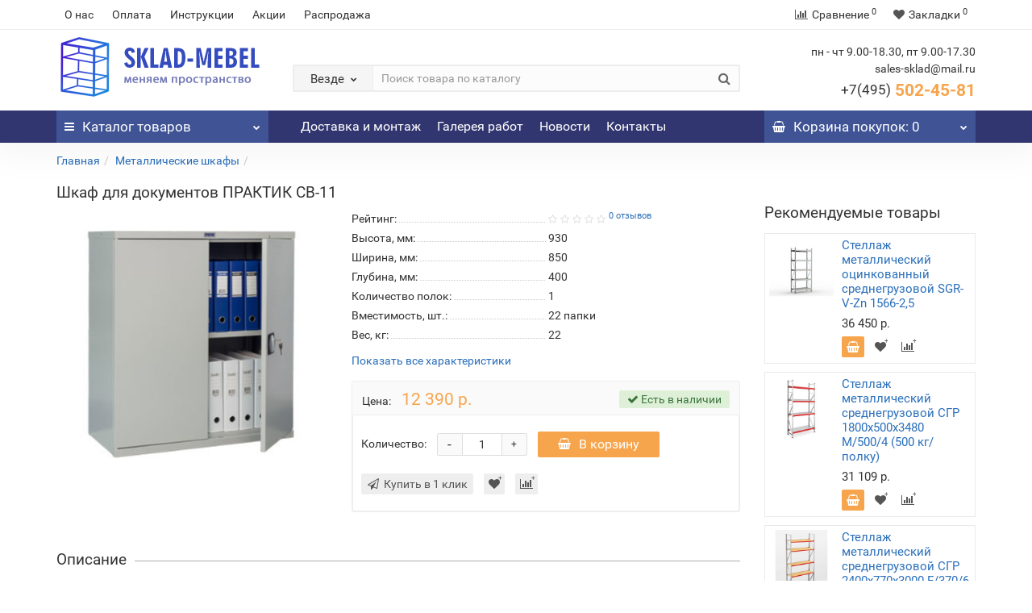

--- FILE ---
content_type: text/html; charset=utf-8
request_url: https://sklad-mebel.ru/shkaf-dlya-dokumentov-praktik-sv-11
body_size: 20384
content:
<!DOCTYPE html>
<!--[if IE]><![endif]-->
<!--[if IE 8 ]><html dir="ltr" lang="ru" class="iexpl"><![endif]-->
<!--[if IE 9 ]><html dir="ltr" lang="ru" class="iexpl"><![endif]-->
<!--[if (gt IE 9)|!(IE)]><!-->
<html dir="ltr" lang="ru" class="product-product-1920 opacity_minus">
<!--<![endif]-->
<head>
<meta charset="UTF-8" />
<meta name="viewport" content="width=device-width, initial-scale=1">
<meta http-equiv="X-UA-Compatible" content="IE=edge">
<title>Шкаф для документов ПРАКТИК СВ-11 - купить в Москве по недорогой цене в интернет-магазине | Sklad-Mebel</title>

      
<base href="https://sklad-mebel.ru/" />
<meta name="description" content="Шкаф для документов ПРАКТИК СВ-11 заказать в интернет-магазине Sklad-mebel.ru в Москве. Недорогая металлическая мебель, стеллажи и складское оборудование от производителя ☎ 8 (495) 502-45-81 ✈ Доставка ❶ Высокое качество ❷ Низкие цены." />
<meta property="og:title" content="Шкаф для документов ПРАКТИК СВ-11 - купить в Москве по недорогой цене в интернет-магазине | Sklad-Mebel" />
<meta property="og:type" content="website" />
<meta property="og:url" content="https://sklad-mebel.ru/shkaf-dlya-dokumentov-praktik-sv-11" />
<meta property="og:image" content="https://sklad-mebel.ru/image/cache/catalog/products/shkafy/praktik/1367239248close_full-400x400.jpg" />
<meta property="og:site_name" content="Склад мебель" />
	<link href="catalog/view/theme/revolution/stylesheet/stylesheet_min.css" rel="stylesheet">
<style>
#top2 .search {margin-top: 35px;}
#top2 #logo {margin-top: 20px;}
</style>

              <script src="https://api.fondy.eu/static_common/v1/checkout/ipsp.js"></script>
			
<link href="catalog/view/javascript/revolution/cloud-zoom/cloud-zoom.css" type="text/css" rel="stylesheet" media="screen" />
<link href="catalog/view/javascript/jquery/magnific/magnific-popup.css" type="text/css" rel="stylesheet" media="screen" />
<link href="catalog/view/javascript/jquery/datetimepicker/bootstrap-datetimepicker.min.css" type="text/css" rel="stylesheet" media="screen" />
<script src="catalog/view/javascript/jquery/jquery-2.1.1.min.js"></script>
<script src="catalog/view/javascript/jquery/owl-carousel/owl.carousel.min.js"></script>
<link href="https://sklad-mebel.ru/shkaf-dlya-dokumentov-praktik-sv-11" rel="canonical" />
<link href="https://sklad-mebel.ru/image/catalog/icon-logo.png" rel="icon" />
<script src="catalog/view/javascript/revolution/cloud-zoom/cloud-zoom.1.0.2.js"></script>
<script src="catalog/view/javascript/jquery/magnific/jquery.magnific-popup.min.js"></script>
<script src="catalog/view/javascript/jquery/datetimepicker/moment.js"></script>
<script src="catalog/view/javascript/jquery/datetimepicker/locale/ru-ru.js"></script>
<script src="catalog/view/javascript/jquery/datetimepicker/bootstrap-datetimepicker.min.js"></script>
<script><!--
function max_height_div(div){var maxheight = 0;$(div).each(function(){$(this).removeAttr('style');if($(this).height() > maxheight){maxheight = $(this).height();}});$(div).height(maxheight);}
//--></script>
<!-- Yandex.Metrika counter -->
<script type="text/javascript" >
   (function(m,e,t,r,i,k,a){m[i]=m[i]||function(){(m[i].a=m[i].a||[]).push(arguments)};
   m[i].l=1*new Date();k=e.createElement(t),a=e.getElementsByTagName(t)[0],k.async=1,k.src=r,a.parentNode.insertBefore(k,a)})
   (window, document, "script", "https://mc.yandex.ru/metrika/tag.js", "ym");
   ym(10942138, "init", {
        id:10942138,
        clickmap:true,
        trackLinks:true,
        accurateTrackBounce:true,
        webvisor:true
   });
</script>
<noscript><div><img src="https://mc.yandex.ru/watch/10942138" style="position:absolute; left:-9999px;" alt="" /></div></noscript>
<!-- /Yandex.Metrika counter --><script src="https://zachestnyibiznes.ru/js/zchb-widget.js"></script>
</head>
<body>
<div class="all_content_mmenu">
<div id="pagefader"></div>
<div id="pagefader2"></div>
<!--noindex-->
<div class="hidden-md hidden-lg">
	<nav class="mobilemenu navmenu mobcats navmenu-default navmenu-fixed-left offcanvas">
		<div class="collapse navbar-collapse navbar-ex1-collapse">
			<ul class="nav navbar-nav">
				<li><button data-toggle="offcanvas" data-target=".mobcats" data-canvas="body">Назад<i class="fa fa-chevron-right"></i></button></li>
																																															<li>
													<a href="https://sklad-mebel.ru/metallicheskie-stellazhi/" rel="nofollow">Металлические стеллажи<span class="chevrond" data-toggle="collapse"><i class="fa fa-plus on"></i><i class="fa fa-minus off"></i></span></a>
																											<div class="collapse list-group-submenu">
															<ul class="list-unstyled">
																																	<li>
																		<a href="https://sklad-mebel.ru/metallicheskie-stellazhi/skladskie-stellazhi/" rel="nofollow">Складские стеллажи<span class="chevrond" data-toggle="collapse"><i class="fa fa-plus on"></i><i class="fa fa-minus off"></i></span></a>
																																					<div class="collapse list-group-submenu">
																				<ul class="list-unstyled">
																																											<li><a href="https://sklad-mebel.ru/metallicheskie-stellazhi/skladskie-stellazhi/konsolnye-stellazhi/" rel="nofollow">- Консольные стеллажи</a></li>
																																											<li><a href="https://sklad-mebel.ru/metallicheskie-stellazhi/skladskie-stellazhi/palletnye-stellazhi/" rel="nofollow">- Паллетные стеллажи</a></li>
																																									</ul>
																			</div>
																																			</li>
																																	<li>
																		<a href="https://sklad-mebel.ru/metallicheskie-stellazhi/arhivnye-stellazhi/" rel="nofollow">Архивные стеллажи</a>
																																			</li>
																																	<li>
																		<a href="https://sklad-mebel.ru/metallicheskie-stellazhi/stellazhi-dlya-garazha/" rel="nofollow">Стеллажи для гаража </a>
																																			</li>
																																	<li>
																		<a href="https://sklad-mebel.ru/metallicheskie-stellazhi/stellazhi-dlya-doma/" rel="nofollow">Стеллажи для дома</a>
																																			</li>
																																	<li>
																		<a href="https://sklad-mebel.ru/metallicheskie-stellazhi/stellazhi-dlya-koles-i-shin/" rel="nofollow">Стеллажи для колес и шин</a>
																																			</li>
																																	<li>
																		<a href="https://sklad-mebel.ru/metallicheskie-stellazhi/stellazhi-dlya-kladovoj/" rel="nofollow">Стеллажи в кладовку металлические</a>
																																			</li>
																																	<li>
																		<a href="https://sklad-mebel.ru/metallicheskie-stellazhi/polochnye-stellazhi/" rel="nofollow">Полочные стеллажи</a>
																																			</li>
																																	<li>
																		<a href="https://sklad-mebel.ru/metallicheskie-stellazhi/sborno-razbornye-stellazhi/" rel="nofollow">Стеллажи металлические сборно-разборные</a>
																																			</li>
																																	<li>
																		<a href="https://sklad-mebel.ru/metallicheskie-stellazhi/komplektuyushchie-dlya-metallicheskih-stellazhej/" rel="nofollow">Комплектующие для металлических стеллажей<span class="chevrond" data-toggle="collapse"><i class="fa fa-plus on"></i><i class="fa fa-minus off"></i></span></a>
																																					<div class="collapse list-group-submenu">
																				<ul class="list-unstyled">
																																											<li><a href="https://sklad-mebel.ru/metallicheskie-stellazhi/komplektuyushchie-dlya-metallicheskih-stellazhej/polki-dlya-metallicheskih-stellazhej/" rel="nofollow">- Полки для металлических стеллажей</a></li>
																																											<li><a href="https://sklad-mebel.ru/metallicheskie-stellazhi/komplektuyushchie-dlya-metallicheskih-stellazhej/stojki-dlya-metallicheskih-stellazhej/" rel="nofollow">- Стойки для металлических стеллажей</a></li>
																																											<li><a href="https://sklad-mebel.ru/metallicheskie-stellazhi/komplektuyushchie-dlya-metallicheskih-stellazhej/yaschiki-dlya-naklonnykh-stellazhej/" rel="nofollow">- Ящики для наклонных стеллажей</a></li>
																																											<li><a href="https://sklad-mebel.ru/metallicheskie-stellazhi/komplektuyushchie-dlya-metallicheskih-stellazhej/elementy-metallicheskogo-stellazha-stfl-boltovogo/" rel="nofollow">- Элементы стеллажей СТФЛ</a></li>
																																											<li><a href="https://sklad-mebel.ru/metallicheskie-stellazhi/komplektuyushchie-dlya-metallicheskih-stellazhej/elementy-stellazha-otsinkovannogo-m3-na-zatsepakh/" rel="nofollow">- Элементы стеллажей М3</a></li>
																																											<li><a href="https://sklad-mebel.ru/metallicheskie-stellazhi/komplektuyushchie-dlya-metallicheskih-stellazhej/elementy-stellazha-arkhivnogo-stf-st-boltovogo/" rel="nofollow">- Элементы стеллажей СТФ (СТ)</a></li>
																																											<li><a href="https://sklad-mebel.ru/metallicheskie-stellazhi/komplektuyushchie-dlya-metallicheskih-stellazhej/elementy-stellazha-stfu-boltovogo/" rel="nofollow">- Элементы стеллажей СТФУ</a></li>
																																											<li><a href="https://sklad-mebel.ru/metallicheskie-stellazhi/komplektuyushchie-dlya-metallicheskih-stellazhej/elementy-stellazha-universalnogo-tsu-su-spz-na-zatsepakh/" rel="nofollow">- Элементы стеллажей ТСУ (СУ, СПЗ)</a></li>
																																											<li><a href="https://sklad-mebel.ru/metallicheskie-stellazhi/komplektuyushchie-dlya-metallicheskih-stellazhej/elementy-stellazha-otsinkovannogo-m8-na-zatsepakh/" rel="nofollow">- Элементы стеллажей М8</a></li>
																																											<li><a href="https://sklad-mebel.ru/metallicheskie-stellazhi/komplektuyushchie-dlya-metallicheskih-stellazhej/elementy-stellazha-srednegruzovogo-mkf-fanernyj-nastil/" rel="nofollow">- Элементы стеллажей МКФ</a></li>
																																											<li><a href="https://sklad-mebel.ru/metallicheskie-stellazhi/komplektuyushchie-dlya-metallicheskih-stellazhej/elementy-stellazha-srednegruzovogo-profi-t-fanernyj-nastil/" rel="nofollow">- Элементы стеллажей Профи-Т</a></li>
																																											<li><a href="https://sklad-mebel.ru/metallicheskie-stellazhi/komplektuyushchie-dlya-metallicheskih-stellazhej/elementy-stellazha-srednegruzovogo-sgr/" rel="nofollow">- Элементы стеллажей SGR</a></li>
																																											<li><a href="https://sklad-mebel.ru/metallicheskie-stellazhi/komplektuyushchie-dlya-metallicheskih-stellazhej/elementy-stellazha-srednegruzovogo-sgu-50/" rel="nofollow">- Элементы стеллажей СГУ-50</a></li>
																																									</ul>
																			</div>
																																			</li>
																															</ul>
														</div>
																									</li>
																							<li>
													<a href="https://sklad-mebel.ru/metallicheskie-shkafy/" rel="nofollow">Металлические шкафы<span class="chevrond" data-toggle="collapse"><i class="fa fa-plus on"></i><i class="fa fa-minus off"></i></span></a>
																											<div class="collapse list-group-submenu">
															<ul class="list-unstyled">
																																	<li>
																		<a href="https://sklad-mebel.ru/metallicheskie-shkafy/shkafi-dlja-garazha-i-dachi/" rel="nofollow">Шкафы для гаража и дачи<span class="chevrond" data-toggle="collapse"><i class="fa fa-plus on"></i><i class="fa fa-minus off"></i></span></a>
																																					<div class="collapse list-group-submenu">
																				<ul class="list-unstyled">
																																											<li><a href="https://sklad-mebel.ru/metallicheskie-shkafy/shkafi-dlja-garazha-i-dachi/shkafi-dlja-garazha-i-dachi-polochnie-/" rel="nofollow">- Шкафы для гаража и дачи полочные </a></li>
																																											<li><a href="https://sklad-mebel.ru/metallicheskie-shkafy/shkafi-dlja-garazha-i-dachi/shkafi-dlja-garazha-i-dachi-dlja-odezhdi/" rel="nofollow">- Шкафы для гаража и дачи для одежды ШР и ШРК</a></li>
																																											<li><a href="https://sklad-mebel.ru/metallicheskie-shkafy/shkafi-dlja-garazha-i-dachi/hozjajstvennie-shkafi-dlja-garazha-shmu-ls/" rel="nofollow">- Хозяйственные шкафы для гаража ШМУ, LS</a></li>
																																											<li><a href="https://sklad-mebel.ru/metallicheskie-shkafy/shkafi-dlja-garazha-i-dachi/metallicheskie-shkafi-dlja-gazovih-ballonov-shgr/" rel="nofollow">- Металлические шкафы для газовых баллонов ШГР</a></li>
																																											<li><a href="https://sklad-mebel.ru/metallicheskie-shkafy/shkafi-dlja-garazha-i-dachi/metallicheskie-shkafi-dlja-kljuchej-kv/" rel="nofollow">- Металлические шкафы для ключей </a></li>
																																									</ul>
																			</div>
																																			</li>
																																	<li>
																		<a href="https://sklad-mebel.ru/metallicheskie-shkafy/metallicheskie-shkafi-dlja-odezhdi-lokeri/" rel="nofollow">Шкафы для одежды (Локеры)<span class="chevrond" data-toggle="collapse"><i class="fa fa-plus on"></i><i class="fa fa-minus off"></i></span></a>
																																					<div class="collapse list-group-submenu">
																				<ul class="list-unstyled">
																																											<li><a href="https://sklad-mebel.ru/metallicheskie-shkafy/metallicheskie-shkafi-dlja-odezhdi-lokeri/shkafi-dlja-razdevalok-svarnie-i-sborno-razbornie/" rel="nofollow">- Шкафы для раздевалок сварные и сборно-разборные</a></li>
																																											<li><a href="https://sklad-mebel.ru/metallicheskie-shkafy/metallicheskie-shkafi-dlja-odezhdi-lokeri/shkafi-dlja-razdevalok-modulnie/" rel="nofollow">- Шкафы для раздевалок модульные</a></li>
																																											<li><a href="https://sklad-mebel.ru/metallicheskie-shkafy/metallicheskie-shkafi-dlja-odezhdi-lokeri/skamejki-garderobnye-i-podstavki/" rel="nofollow">- Скамейки гардеробные и подставки</a></li>
																																									</ul>
																			</div>
																																			</li>
																																	<li>
																		<a href="https://sklad-mebel.ru/metallicheskie-shkafy/metallicheskie-shkafi-dlja-ofisa/" rel="nofollow">Шкафы для офиса<span class="chevrond" data-toggle="collapse"><i class="fa fa-plus on"></i><i class="fa fa-minus off"></i></span></a>
																																					<div class="collapse list-group-submenu">
																				<ul class="list-unstyled">
																																											<li><a href="https://sklad-mebel.ru/metallicheskie-shkafy/metallicheskie-shkafi-dlja-ofisa/shkafi-arhivnie-dlja-dokumentov/" rel="nofollow">- Шкафы архивные для документов</a></li>
																																											<li><a href="https://sklad-mebel.ru/metallicheskie-shkafy/metallicheskie-shkafi-dlja-ofisa/shkafi-buhgalterskie/" rel="nofollow">- Бухгалтерские шкафы</a></li>
																																											<li><a href="https://sklad-mebel.ru/metallicheskie-shkafy/metallicheskie-shkafi-dlja-ofisa/kartoteki/" rel="nofollow">- Картотечные шкафы</a></li>
																																											<li><a href="https://sklad-mebel.ru/metallicheskie-shkafy/metallicheskie-shkafi-dlja-ofisa/metallicheskie-mobilnie-tumbi/" rel="nofollow">- Металлические мобильные тумбы</a></li>
																																											<li><a href="https://sklad-mebel.ru/metallicheskie-shkafy/metallicheskie-shkafi-dlja-ofisa/mnogojashhichnie-shkafi/" rel="nofollow">- Многоящичные шкафы</a></li>
																																											<li><a href="https://sklad-mebel.ru/metallicheskie-shkafy/metallicheskie-shkafi-dlja-ofisa/kljuchnici/" rel="nofollow">- Ключницы</a></li>
																																											<li><a href="https://sklad-mebel.ru/metallicheskie-shkafy/metallicheskie-shkafi-dlja-ofisa/individualnie-shkafi-kassira/" rel="nofollow">- Индивидуальные шкафы кассира</a></li>
																																									</ul>
																			</div>
																																			</li>
																																	<li>
																		<a href="https://sklad-mebel.ru/metallicheskie-shkafy/metallicheskie-shkafi-dlja-sumok-dlja-magazinov/" rel="nofollow">Шкафы для сумок (для магазинов)</a>
																																			</li>
																																	<li>
																		<a href="https://sklad-mebel.ru/metallicheskie-shkafy/shkafi-hozjajstvennie-/" rel="nofollow">Шкафы хозяйственные </a>
																																			</li>
																															</ul>
														</div>
																									</li>
																							<li>
													<a href="https://sklad-mebel.ru/sejfy/" rel="nofollow"> Сейфы<span class="chevrond" data-toggle="collapse"><i class="fa fa-plus on"></i><i class="fa fa-minus off"></i></span></a>
																											<div class="collapse list-group-submenu">
															<ul class="list-unstyled">
																																	<li>
																		<a href="https://sklad-mebel.ru/sejfy/mebelnye-i-ofisnye-sejfy/" rel="nofollow">Мебельные и офисные сейфы</a>
																																			</li>
																																	<li>
																		<a href="https://sklad-mebel.ru/sejfy/oruzhejnye-sejfy-i-shkafy/" rel="nofollow">Оружейные сейфы и шкафы</a>
																																			</li>
																															</ul>
														</div>
																									</li>
																							<li>
													<a href="https://sklad-mebel.ru/proizvodstvennaya-mebel/" rel="nofollow">Производственная мебель<span class="chevrond" data-toggle="collapse"><i class="fa fa-plus on"></i><i class="fa fa-minus off"></i></span></a>
																											<div class="collapse list-group-submenu">
															<ul class="list-unstyled">
																																	<li>
																		<a href="https://sklad-mebel.ru/proizvodstvennaya-mebel/verstaki/" rel="nofollow">Верстаки<span class="chevrond" data-toggle="collapse"><i class="fa fa-plus on"></i><i class="fa fa-minus off"></i></span></a>
																																					<div class="collapse list-group-submenu">
																				<ul class="list-unstyled">
																																											<li><a href="https://sklad-mebel.ru/proizvodstvennaya-mebel/verstaki/verstaki-master/" rel="nofollow">- Верстаки МАСТЕР</a></li>
																																											<li><a href="https://sklad-mebel.ru/proizvodstvennaya-mebel/verstaki/verstaki-praktik/" rel="nofollow">- Верстаки ПРОФИ</a></li>
																																											<li><a href="https://sklad-mebel.ru/proizvodstvennaya-mebel/verstaki/verstaki-ferrum/" rel="nofollow">- Верстаки ЭКСПЕРТ</a></li>
																																											<li><a href="https://sklad-mebel.ru/proizvodstvennaya-mebel/verstaki/verstaki-vt-i-vd/" rel="nofollow">- Верстаки ВТ и ВД</a></li>
																																											<li><a href="https://sklad-mebel.ru/proizvodstvennaya-mebel/verstaki/verstaki-vl-k/" rel="nofollow">- Верстаки ВЛ-К</a></li>
																																									</ul>
																			</div>
																																			</li>
																																	<li>
																		<a href="https://sklad-mebel.ru/proizvodstvennaya-mebel/shkafy-instrumentalnye/" rel="nofollow">Шкафы инструментальные<span class="chevrond" data-toggle="collapse"><i class="fa fa-plus on"></i><i class="fa fa-minus off"></i></span></a>
																																					<div class="collapse list-group-submenu">
																				<ul class="list-unstyled">
																																											<li><a href="https://sklad-mebel.ru/proizvodstvennaya-mebel/shkafy-instrumentalnye/shkafy-instrumentalnye-ts-1095/" rel="nofollow">- Шкафы инструментальные ТС-1095</a></li>
																																											<li><a href="https://sklad-mebel.ru/proizvodstvennaya-mebel/shkafy-instrumentalnye/shkafy-instrumentalnye-ts-1995/" rel="nofollow">- Шкафы инструментальные ТС-1995</a></li>
																																									</ul>
																			</div>
																																			</li>
																																	<li>
																		<a href="https://sklad-mebel.ru/proizvodstvennaya-mebel/telezhki-instrumentalnye/" rel="nofollow">Тележки инструментальные</a>
																																			</li>
																																	<li>
																		<a href="https://sklad-mebel.ru/proizvodstvennaya-mebel/shkafy-sushilnye/" rel="nofollow">Шкафы сушильные</a>
																																			</li>
																																	<li>
																		<a href="https://sklad-mebel.ru/proizvodstvennaya-mebel/spetsializirovannaya-mebel/" rel="nofollow">Специализированная мебель</a>
																																			</li>
																																	<li>
																		<a href="https://sklad-mebel.ru/proizvodstvennaya-mebel/aksessuary-na-ekran/" rel="nofollow">Аксессуары на экран</a>
																																			</li>
																															</ul>
														</div>
																									</li>
																							<li>
													<a href="https://sklad-mebel.ru/lestnitsy-peredvizhnye/" rel="nofollow">Лестницы передвижные</a>
																									</li>
																							<li>
													<a href="https://sklad-mebel.ru/kolesa-promyshlennye/" rel="nofollow">Сетчатые металлические шкафы и контейнеры</a>
																									</li>
																							<li>
													<a href="https://sklad-mebel.ru/telezhki-skladskie/" rel="nofollow">Тележки складские<span class="chevrond" data-toggle="collapse"><i class="fa fa-plus on"></i><i class="fa fa-minus off"></i></span></a>
																											<div class="collapse list-group-submenu">
															<ul class="list-unstyled">
																																	<li>
																		<a href="https://sklad-mebel.ru/telezhki-skladskie/telezhki-platformennye/" rel="nofollow">Тележки платформенные четырехколесные</a>
																																			</li>
																																	<li>
																		<a href="https://sklad-mebel.ru/telezhki-skladskie/telezhki-dvukhkolesnye/" rel="nofollow">Тележки грузовые двухколесные</a>
																																			</li>
																																	<li>
																		<a href="https://sklad-mebel.ru/telezhki-skladskie/telezhki-spetsializirovannye-dvukhkolesnye/" rel="nofollow">Тележки специализированные </a>
																																			</li>
																																	<li>
																		<a href="https://sklad-mebel.ru/telezhki-skladskie/telezhki-platformennye-usilennye/" rel="nofollow">Тележки платформенные усиленные</a>
																																			</li>
																																	<li>
																		<a href="https://sklad-mebel.ru/telezhki-skladskie/mnogoyarusnye-telezhki/" rel="nofollow">Многоярусные тележки</a>
																																			</li>
																															</ul>
														</div>
																									</li>
																							<li>
													<a href="https://sklad-mebel.ru/gidravlicheskie-telezhki/" rel="nofollow">Гидравлические тележки<span class="chevrond" data-toggle="collapse"><i class="fa fa-plus on"></i><i class="fa fa-minus off"></i></span></a>
																											<div class="collapse list-group-submenu">
															<ul class="list-unstyled">
																																	<li>
																		<a href="https://sklad-mebel.ru/gidravlicheskie-telezhki/gidravlicheskie-telezhki-standartnye/" rel="nofollow">Гидравлические тележки СТАНДАРТНЫЕ</a>
																																			</li>
																																	<li>
																		<a href="https://sklad-mebel.ru/gidravlicheskie-telezhki/gidravlicheskie-telezhki-dlinnovilnye/" rel="nofollow">Гидравлические тележки ДЛИННОВИЛЬНЫЕ</a>
																																			</li>
																																	<li>
																		<a href="https://sklad-mebel.ru/gidravlicheskie-telezhki/gidravlicheskie-telezhki-korotkovilnye/" rel="nofollow">Гидравлические тележки КОРОТКОВИЛЬНЫЕ</a>
																																			</li>
																																	<li>
																		<a href="https://sklad-mebel.ru/gidravlicheskie-telezhki/spetsializirovannye/" rel="nofollow">Специализированные</a>
																																			</li>
																															</ul>
														</div>
																									</li>
																																												</ul>
		</div>
	</nav>
	<nav class="mobilemenu navmenu moblinks navmenu-default navmenu-fixed-left offcanvas">
		<div class="collapse navbar-collapse navbar-ex1-collapse">
		  <ul class="nav navbar-nav">
			<li><button data-toggle="offcanvas" data-target=".moblinks" data-canvas="body">Назад<i class="fa fa-chevron-right"></i></button></li>
							<li><a href="https://sklad-mebel.ru/o-nas" rel="nofollow">О нас</a></li>
							<li><a href="https://sklad-mebel.ru/oplata" rel="nofollow">Оплата</a></li>
															<li><a href="/instruktsii" rel="nofollow">Инструкции</a></li>
									<li><a href="akcii" rel="nofollow">Акции</a></li>
									<li><a href="rasprodazha" rel="nofollow">Распродажа</a></li>
																<li class="foroppro_mob" style="display:none;"></li>
		  </ul>
		</div>
	</nav>
	<script><!--
	$(".mobilemenu .chevrond").click(function () {
		$(this).siblings(".collapsible").toggle();
		$(this).toggleClass("hided");
		$(this).parent().next().toggleClass("in");
	});
	--></script>
</div>
<!--/noindex-->
<header>
		<div id="top">
		<div class="container">
														<div class="hidden-sm hidden-md hidden-lg mobile_info">
					<div class="navbar navbar-default pull-left">
																					<button type="button" class="navbar-toggle" data-toggle="offcanvas"
								data-target=".navmenu.moblinks" data-canvas="body">
								<i class="fa fa-info" aria-hidden="true"></i>
								<span class="hidden-xs">Информация</span>
								<i class="fa fa-chevron-left"></i>
								</button>
																		</div>
				</div>
								<div class="top-links hidden-xs verh nav pull-left text-center">
											<a href="https://sklad-mebel.ru/o-nas">О нас</a>
											<a href="https://sklad-mebel.ru/oplata">Оплата</a>
																							<a href="/instruktsii">Инструкции</a>
													<a href="akcii">Акции</a>
													<a href="rasprodazha">Распродажа</a>
																					<span class="foroppro" style="display:none;"></span>
				</div>
										<div class="top-links verh nav pull-right text_ico_skrit">
					<ul class="list-inline">
																		<li><a href="https://sklad-mebel.ru/compare-products/" class="dropdown-toggle"><span id="compare-total"><i class="fa fa-bar-chart"></i><span class="hidden-xs hidden-sm">Сравнение</span><sup>0</sup></span></a></li>						<li><a href="https://sklad-mebel.ru/wishlist/" class="dropdown-toggle"><span id="wishlist-total"><i class="fa fa-heart"></i><span class="hidden-xs hidden-sm">Закладки</span><sup>0</sup></span></a></li>											</ul>
				</div>
					</div>
	</div>
		<div id="top2">
	  <div class="container">
		<div class="row">
		<div class="col-xs-12 col-sm-6 col-md-3">
			<div id="logo">
			  								  <a href="https://sklad-mebel.ru/"><img src="https://sklad-mebel.ru/image/catalog/logo8.png" title="Склад мебель" alt="Склад мебель" class="img-responsive" /></a>
							  			</div>
		</div>
				<div class="hidden-xs hidden-sm bigsearch col-xs-12 col-sm-6 col-md-6">
								<div class="search input-group">	
		<div class="change_category input-group-btn">
			<button type="button" class="change_category_button btn btn-default btn-lg dropdown-toggle" data-toggle="dropdown">
								<span class="category-name">Везде</span><i class="fa fa-chevron-down"></i>
			</button>
			<ul class="dropdown-menu catsearch">
				<li><a href="#" onclick="return false;" class="0">Везде</a></li>
								<li><a href="#" onclick="return false;" class="11">Металлические стеллажи</a></li>
								<li><a href="#" onclick="return false;" class="11900457">Металлические шкафы</a></li>
								<li><a href="#" onclick="return false;" class="11900229"> Сейфы</a></li>
								<li><a href="#" onclick="return false;" class="11900502">Производственная мебель</a></li>
								<li><a href="#" onclick="return false;" class="11900511">Лестницы передвижные</a></li>
								<li><a href="#" onclick="return false;" class="11900231">Сетчатые металлические шкафы и контейнеры</a></li>
								<li><a href="#" onclick="return false;" class="11900517">Тележки складские</a></li>
								<li><a href="#" onclick="return false;" class="11900228">Гидравлические тележки</a></li>
								<li><a href="#" onclick="return false;" class="11900529">Распродажа</a></li>
							</ul>
			<input class="selected_category" type="hidden" name="category_id" value="0" />
		</div>
		<input type="text" name="search" value="" placeholder="Поиск товара по каталогу" class="form-control input-lg" />
		<span class="search_button input-group-btn">
			<button type="button" class="search-button btn btn-default btn-lg search_button">
				<i class="fa fa-search"></i>
			</button>
		</span>
	</div>
	<script><!--
	$('.search a').click(function(){
		$(".selected_category").val($(this).attr('class'));
		$('.change_category_button').html('<span class="category-name">' + $(this).html() + '</span><i class="fa fa-chevron-down"></i>');
	});
	//--></script>
					</div>
							<div class="col-xs-12 col-sm-6 col-md-3 ">
				<div class="header_conts t-ar">
					<div class="tel">
													<span class="header_phone_image"><i class="fa none"></i></span>
												<div class="header_phone_nomer">
															<span class="s11">пн - чт 9.00-18.30, пт 9.00-17.30</span>
																	<span class="s12">sales-sklad@mail.ru</span>
																																						<button type="button" class="dropdown-toggle" data-toggle="dropdown" aria-expanded="true">
									<span class="s22">
										<span class="telefon">+7(495)</span> 502-45-81																				<i class="fa fa-chevron-down"></i>
																			</span>
								</button>
																														<ul class="dropdown-menu dropdown-menu-right dop_contss">
																																																												<li><a href="/contact-us"><span><i class="fa fa-map-marker"></i><span>142704, г. Москва, поселок завода Мосрентген, проезд Институтский, д. 2</span></span></a></li>
																																												<li><a href="mailto:sales-sklad@mail.ru"><span><i class="fa fa-envelope"></i><span>sales-sklad@mail.ru</span></span></a></li>
																																															</ul>	
													</div>
					</div>
														</div>
			</div>
								<div class="hidden-md hidden-lg mobsearch col-xs-12 col-sm-12">
			<!--noindex-->
								<div class="search input-group">	
		<div class="change_category input-group-btn">
			<button type="button" class="change_category_button btn btn-default btn-lg dropdown-toggle" data-toggle="dropdown">
								<span class="category-name">Везде</span><i class="fa fa-chevron-down"></i>
			</button>
			<ul class="dropdown-menu catsearch">
				<li><a href="#" onclick="return false;" class="0">Везде</a></li>
								<li><a href="#" onclick="return false;" class="11">Металлические стеллажи</a></li>
								<li><a href="#" onclick="return false;" class="11900457">Металлические шкафы</a></li>
								<li><a href="#" onclick="return false;" class="11900229"> Сейфы</a></li>
								<li><a href="#" onclick="return false;" class="11900502">Производственная мебель</a></li>
								<li><a href="#" onclick="return false;" class="11900511">Лестницы передвижные</a></li>
								<li><a href="#" onclick="return false;" class="11900231">Сетчатые металлические шкафы и контейнеры</a></li>
								<li><a href="#" onclick="return false;" class="11900517">Тележки складские</a></li>
								<li><a href="#" onclick="return false;" class="11900228">Гидравлические тележки</a></li>
								<li><a href="#" onclick="return false;" class="11900529">Распродажа</a></li>
							</ul>
			<input class="selected_category" type="hidden" name="category_id" value="0" />
		</div>
		<input type="text" name="search" value="" placeholder="Поиск товара по каталогу" class="form-control input-lg" />
		<span class="search_button input-group-btn">
			<button type="button" class="search-button btn btn-default btn-lg search_button">
				<i class="fa fa-search"></i>
			</button>
		</span>
	</div>
	<script><!--
	$('.search a').click(function(){
		$(".selected_category").val($(this).attr('class'));
		$('.change_category_button').html('<span class="category-name">' + $(this).html() + '</span><i class="fa fa-chevron-down"></i>');
	});
	//--></script>
						<!--/noindex-->
		</div>
				</div>
	  </div>
	</div>
		<!--noindex-->
			<div id="top3_links" class="clearfix hidden-md hidden-lg">
			<div class="container">
				<div class="row">
					<div class="top-links col-xs-12">
							<ul class="list-inline">
																	<li><a href="https://sklad-mebel.ru/dostavka-i-montazh" rel="nofollow">Доставка и монтаж</a></li>
																	<li><a href="https://sklad-mebel.ru/galereya-rabot" rel="nofollow">Галерея работ</a></li>
																																			<li><a href="news" rel="nofollow"><i class="hidden-md fa none hidden"></i>Новости</a></li>
																			<li><a href="contact-us" rel="nofollow"><i class="hidden-md fa none hidden"></i>Контакты</a></li>
																								</ul>
					</div>
				</div>
			</div>
		</div>
		<!--/noindex-->
		<div id="top3" class="clearfix ">
		<div class="container">
			<div class="row image_in_ico_row">
								<div class="col-xs-6 col-md-3">
					<div id="menu2_button" class="page-fader inhome">
<div class="box-heading hidden-md hidden-lg" data-toggle="offcanvas" data-target=".navmenu.mobcats" data-canvas="body"><i class="fa fa-bars"></i>Каталог<span class="hidden-xs"> товаров</span><span class="icorightmenu"><i class="fa fa-chevron-down"></i></span></div>
<div class="box-heading hidden-xs hidden-sm" onclick="return false;"><i class="fa fa-bars"></i>Каталог<span class="hidden-xs"> товаров</span><span class="icorightmenu"><i class="fa fa-chevron-down"></i></span></div>
<div class="box-content am hidden-xs hidden-sm">
<div id="menu2" class="inhome">
<div class="podmenu2"></div>
<div class="catalog_list catalog_list_popup catalog_as_popup">
			<div class="revlevel_1 hasChildren closed menu2categories">
							<div class="title with-child">
				<a href="https://sklad-mebel.ru/metallicheskie-stellazhi/">
				<i class="am_category_icon fa none hidden"></i>Металлические стеллажи				<span class="arrow-btn"><i class="fa fa-angle-right"></i></span>
				</a>
				</div>
							
			<div class="childrenList">
								<div class="child-box box-col-3">
									<div class="image_in_ico_11 refine_categories clearfix">
													<a class="col-sm-3 col-lg-2" href="https://sklad-mebel.ru/metallicheskie-stellazhi/skladskie-stellazhi/">
								<img src="https://sklad-mebel.ru/image/cache/catalog/products/stellazhi/sgr/3_sgr_9_400-150x150.jpg" alt="Складские стеллажи" /><span>Складские стеллажи</span>
							</a>
													<a class="col-sm-3 col-lg-2" href="https://sklad-mebel.ru/metallicheskie-stellazhi/arhivnye-stellazhi/">
								<img src="https://sklad-mebel.ru/image/cache/catalog/category/arhiv-stel-150x150.jpg" alt="Архивные стеллажи" /><span>Архивные стеллажи</span>
							</a>
													<a class="col-sm-3 col-lg-2" href="https://sklad-mebel.ru/metallicheskie-stellazhi/stellazhi-dlya-garazha/">
								<img src="https://sklad-mebel.ru/image/cache/catalog/category/garazj-glav-150x150.jpg" alt="Стеллажи для гаража " /><span>Стеллажи для гаража </span>
							</a>
													<a class="col-sm-3 col-lg-2" href="https://sklad-mebel.ru/metallicheskie-stellazhi/stellazhi-dlya-doma/">
								<img src="https://sklad-mebel.ru/image/cache/catalog/products/stellazhi/profi-t/img_7406-150x150.jpg" alt="Стеллажи для дома" /><span>Стеллажи для дома</span>
							</a>
													<a class="col-sm-3 col-lg-2" href="https://sklad-mebel.ru/metallicheskie-stellazhi/stellazhi-dlya-koles-i-shin/">
								<img src="https://sklad-mebel.ru/image/cache/catalog/products/stellazhi/tsu/shina9-150x150.png" alt="Стеллажи для колес и шин" /><span>Стеллажи для колес и шин</span>
							</a>
													<a class="col-sm-3 col-lg-2" href="https://sklad-mebel.ru/metallicheskie-stellazhi/stellazhi-dlya-kladovoj/">
								<img src="https://sklad-mebel.ru/image/cache/catalog/category/1%282%29-150x150.jpg" alt="Стеллажи в кладовку металлические" /><span>Стеллажи в кладовку металлические</span>
							</a>
													<a class="col-sm-3 col-lg-2" href="https://sklad-mebel.ru/metallicheskie-stellazhi/polochnye-stellazhi/">
								<img src="https://sklad-mebel.ru/image/cache/catalog/category/stfl-poloch-150x150.jpg" alt="Полочные стеллажи" /><span>Полочные стеллажи</span>
							</a>
													<a class="col-sm-3 col-lg-2" href="https://sklad-mebel.ru/metallicheskie-stellazhi/sborno-razbornye-stellazhi/">
								<img src="https://sklad-mebel.ru/image/cache/catalog/products/stellazhi/99979-150x150.jpg" alt="Стеллажи металлические сборно-разборные" /><span>Стеллажи металлические сборно-разборные</span>
							</a>
													<a class="col-sm-3 col-lg-2" href="https://sklad-mebel.ru/metallicheskie-stellazhi/komplektuyushchie-dlya-metallicheskih-stellazhej/">
								<img src="https://sklad-mebel.ru/image/cache/catalog/el-150x150.jpg" alt="Комплектующие для металлических стеллажей" /><span>Комплектующие для металлических стеллажей</span>
							</a>
											</div>
												</div>
			</div>
					</div>		
			<div class="revlevel_1 hasChildren closed menu2categories">
							<div class="title with-child">
				<a href="https://sklad-mebel.ru/metallicheskie-shkafy/">
				<span class="am_category_image hidden"><img src="https://sklad-mebel.ru/image/cache/no_image-21x21.png" alt=""/><span class="mask"></span></span>Металлические шкафы				<span class="arrow-btn"><i class="fa fa-angle-right"></i></span>
				</a>
				</div>
							
			<div class="childrenList">
								<div class="child-box box-col-3">
									<div class="image_in_ico_11900457 refine_categories clearfix">
													<a class="col-sm-3 col-lg-2" href="https://sklad-mebel.ru/metallicheskie-shkafy/shkafi-dlja-garazha-i-dachi/">
								<img src="https://sklad-mebel.ru/image/cache/catalog/products/shkafy/99932-150x150.jpg" alt="Шкафы для гаража и дачи" /><span>Шкафы для гаража и дачи</span>
							</a>
													<a class="col-sm-3 col-lg-2" href="https://sklad-mebel.ru/metallicheskie-shkafy/metallicheskie-shkafi-dlja-odezhdi-lokeri/">
								<img src="https://sklad-mebel.ru/image/cache/catalog/products/shkafy/shrk/shrk-22-vsk1-150x150.jpg" alt="Шкафы для одежды (Локеры)" /><span>Шкафы для одежды (Локеры)</span>
							</a>
													<a class="col-sm-3 col-lg-2" href="https://sklad-mebel.ru/metallicheskie-shkafy/metallicheskie-shkafi-dlja-ofisa/">
								<img src="https://sklad-mebel.ru/image/cache/catalog/products/shkafy/praktik/praktik_am_1891-150x150.jpg" alt="Шкафы для офиса" /><span>Шкафы для офиса</span>
							</a>
													<a class="col-sm-3 col-lg-2" href="https://sklad-mebel.ru/metallicheskie-shkafy/metallicheskie-shkafi-dlja-sumok-dlja-magazinov/">
								<img src="https://sklad-mebel.ru/image/cache/catalog/products/shkafy/99950-150x150.jpg" alt="Шкафы для сумок (для магазинов)" /><span>Шкафы для сумок (для магазинов)</span>
							</a>
													<a class="col-sm-3 col-lg-2" href="https://sklad-mebel.ru/metallicheskie-shkafy/shkafi-hozjajstvennie-/">
								<img src="https://sklad-mebel.ru/image/cache/catalog/products/shkafy/1439447635close_prv-150x150.jpg" alt="Шкафы хозяйственные " /><span>Шкафы хозяйственные </span>
							</a>
											</div>
												</div>
			</div>
					</div>		
			<div class="revlevel_1 hasChildren closed menu2categories">
							<div class="title with-child">
				<a href="https://sklad-mebel.ru/sejfy/">
				<span class="am_category_image hidden"><img src="https://sklad-mebel.ru/image/cache/no_image-21x21.png" alt=""/><span class="mask"></span></span> Сейфы				<span class="arrow-btn"><i class="fa fa-angle-right"></i></span>
				</a>
				</div>
							
			<div class="childrenList">
								<div class="child-box box-col-1">
									<div class="image_in_ico_11900229 refine_categories clearfix">
													<a class="col-sm-12 col-lg-6" href="https://sklad-mebel.ru/sejfy/mebelnye-i-ofisnye-sejfy/">
								<img src="https://sklad-mebel.ru/image/cache/catalog/products/seyfi/1271675577close_full-150x150.jpg" alt="Мебельные и офисные сейфы" /><span>Мебельные и офисные сейфы</span>
							</a>
													<a class="col-sm-12 col-lg-6" href="https://sklad-mebel.ru/sejfy/oruzhejnye-sejfy-i-shkafy/">
								<img src="https://sklad-mebel.ru/image/cache/catalog/products/seyfi/1460548595big_pic-150x150.jpg" alt="Оружейные сейфы и шкафы" /><span>Оружейные сейфы и шкафы</span>
							</a>
											</div>
												</div>
			</div>
					</div>		
			<div class="revlevel_1 hasChildren closed menu2categories">
							<div class="title with-child">
				<a href="https://sklad-mebel.ru/proizvodstvennaya-mebel/">
				<span class="am_category_image hidden"><img src="https://sklad-mebel.ru/image/cache/no_image-21x21.png" alt=""/><span class="mask"></span></span>Производственная мебель				<span class="arrow-btn"><i class="fa fa-angle-right"></i></span>
				</a>
				</div>
							
			<div class="childrenList">
								<div class="child-box box-col-3">
									<div class="image_in_ico_11900502 refine_categories clearfix">
													<a class="col-sm-3 col-lg-2" href="https://sklad-mebel.ru/proizvodstvennaya-mebel/verstaki/">
								<img src="https://sklad-mebel.ru/image/cache/catalog/products/proizvmebel/verstaki/series_w_new-150x150.jpg" alt="Верстаки" /><span>Верстаки</span>
							</a>
													<a class="col-sm-3 col-lg-2" href="https://sklad-mebel.ru/proizvodstvennaya-mebel/shkafy-instrumentalnye/">
								<img src="https://sklad-mebel.ru/image/cache/catalog/products/proizvmebel/shkafiinstrumental/1437132610close_prv-150x150.jpg" alt="Шкафы инструментальные" /><span>Шкафы инструментальные</span>
							</a>
													<a class="col-sm-3 col-lg-2" href="https://sklad-mebel.ru/proizvodstvennaya-mebel/telezhki-instrumentalnye/">
								<img src="https://sklad-mebel.ru/image/cache/catalog/products/proizvmebel/telezkiinstrumental/1432108425close_prv-150x150.jpg" alt="Тележки инструментальные" /><span>Тележки инструментальные</span>
							</a>
													<a class="col-sm-3 col-lg-2" href="https://sklad-mebel.ru/proizvodstvennaya-mebel/shkafy-sushilnye/">
								<img src="https://sklad-mebel.ru/image/cache/catalog/products/proizvmebel/shkafiinstrumental/1551343822close_full-150x150.jpg" alt="Шкафы сушильные" /><span>Шкафы сушильные</span>
							</a>
													<a class="col-sm-3 col-lg-2" href="https://sklad-mebel.ru/proizvodstvennaya-mebel/spetsializirovannaya-mebel/">
								<img src="https://sklad-mebel.ru/image/cache/catalog/products/proizvmebel/1433242576close_full-150x150.jpg" alt="Специализированная мебель" /><span>Специализированная мебель</span>
							</a>
													<a class="col-sm-3 col-lg-2" href="https://sklad-mebel.ru/proizvodstvennaya-mebel/aksessuary-na-ekran/">
								<img src="https://sklad-mebel.ru/image/cache/catalog/products/proizvmebel/verstaki/ws-60_big-150x150.jpg" alt="Аксессуары на экран" /><span>Аксессуары на экран</span>
							</a>
											</div>
												</div>
			</div>
					</div>		
			<div class="revlevel_1 hasChildren closed menu2categories">
							<div class="title">
				<a href="https://sklad-mebel.ru/lestnitsy-peredvizhnye/"><span class="am_category_image hidden"><img src="https://sklad-mebel.ru/image/cache/no_image-21x21.png" alt=""/><span class="mask"></span></span>Лестницы передвижные</a>
				</div>
								</div>		
			<div class="revlevel_1 hasChildren closed menu2categories">
							<div class="title">
				<a href="https://sklad-mebel.ru/kolesa-promyshlennye/"><span class="am_category_image hidden"><img src="https://sklad-mebel.ru/image/cache/no_image-21x21.png" alt=""/><span class="mask"></span></span>Сетчатые металлические шкафы и контейнеры</a>
				</div>
								</div>		
			<div class="revlevel_1 hasChildren closed menu2categories">
							<div class="title with-child">
				<a href="https://sklad-mebel.ru/telezhki-skladskie/">
				<span class="am_category_image hidden"><img src="https://sklad-mebel.ru/image/cache/no_image-21x21.png" alt=""/><span class="mask"></span></span>Тележки складские				<span class="arrow-btn"><i class="fa fa-angle-right"></i></span>
				</a>
				</div>
							
			<div class="childrenList">
								<div class="child-box box-col-3">
									<div class="image_in_ico_11900517 refine_categories clearfix">
													<a class="col-sm-3 col-lg-2" href="https://sklad-mebel.ru/telezhki-skladskie/telezhki-platformennye/">
								<img src="https://sklad-mebel.ru/image/cache/catalog/products/telegki/tp-150x150.jpg" alt="Тележки платформенные четырехколесные" /><span>Тележки платформенные четырехколесные</span>
							</a>
													<a class="col-sm-3 col-lg-2" href="https://sklad-mebel.ru/telezhki-skladskie/telezhki-dvukhkolesnye/">
								<img src="https://sklad-mebel.ru/image/cache/catalog/products/telegki/tel_kg350-150x150.jpg" alt="Тележки грузовые двухколесные" /><span>Тележки грузовые двухколесные</span>
							</a>
													<a class="col-sm-3 col-lg-2" href="https://sklad-mebel.ru/telezhki-skladskie/telezhki-spetsializirovannye-dvukhkolesnye/">
								<img src="https://sklad-mebel.ru/image/cache/catalog/products/telegki/76358295_w640_h640_kp_22-150x150.jpg" alt="Тележки специализированные " /><span>Тележки специализированные </span>
							</a>
													<a class="col-sm-3 col-lg-2" href="https://sklad-mebel.ru/telezhki-skladskie/telezhki-platformennye-usilennye/">
								<img src="https://sklad-mebel.ru/image/cache/catalog/products/telegki/tpu-150x150.jpg" alt="Тележки платформенные усиленные" /><span>Тележки платформенные усиленные</span>
							</a>
													<a class="col-sm-3 col-lg-2" href="https://sklad-mebel.ru/telezhki-skladskie/mnogoyarusnye-telezhki/">
								<img src="https://sklad-mebel.ru/image/cache/catalog/products/telegki/pts-495-600x600-150x150.jpg" alt="Многоярусные тележки" /><span>Многоярусные тележки</span>
							</a>
											</div>
												</div>
			</div>
					</div>		
			<div class="revlevel_1 hasChildren closed menu2categories">
							<div class="title with-child">
				<a href="https://sklad-mebel.ru/gidravlicheskie-telezhki/">
				<span class="am_category_image hidden"><img src="https://sklad-mebel.ru/image/cache/no_image-21x21.png" alt=""/><span class="mask"></span></span>Гидравлические тележки				<span class="arrow-btn"><i class="fa fa-angle-right"></i></span>
				</a>
				</div>
							
			<div class="childrenList">
								<div class="child-box box-col-3">
									<div class="image_in_ico_11900228 refine_categories clearfix">
													<a class="col-sm-3 col-lg-2" href="https://sklad-mebel.ru/gidravlicheskie-telezhki/gidravlicheskie-telezhki-standartnye/">
								<img src="https://sklad-mebel.ru/image/cache/catalog/products/rohli/jc20%282%29-150x150.jpg" alt="Гидравлические тележки СТАНДАРТНЫЕ" /><span>Гидравлические тележки СТАНДАРТНЫЕ</span>
							</a>
													<a class="col-sm-3 col-lg-2" href="https://sklad-mebel.ru/gidravlicheskie-telezhki/gidravlicheskie-telezhki-dlinnovilnye/">
								<img src="https://sklad-mebel.ru/image/cache/catalog/products/rohli/701c8b9b7b186f51df98dd49c8f9de4e_1533286782-150x150.jpg" alt="Гидравлические тележки ДЛИННОВИЛЬНЫЕ" /><span>Гидравлические тележки ДЛИННОВИЛЬНЫЕ</span>
							</a>
													<a class="col-sm-3 col-lg-2" href="https://sklad-mebel.ru/gidravlicheskie-telezhki/gidravlicheskie-telezhki-korotkovilnye/">
								<img src="https://sklad-mebel.ru/image/cache/catalog/products/rohli/lema-lm-20-800-150x150.jpg" alt="Гидравлические тележки КОРОТКОВИЛЬНЫЕ" /><span>Гидравлические тележки КОРОТКОВИЛЬНЫЕ</span>
							</a>
													<a class="col-sm-3 col-lg-2" href="https://sklad-mebel.ru/gidravlicheskie-telezhki/spetsializirovannye/">
								<img src="https://sklad-mebel.ru/image/cache/catalog/products/rohli/5719194905b057df0514ddcw25-150x150.jpg" alt="Специализированные" /><span>Специализированные</span>
							</a>
											</div>
												</div>
			</div>
					</div>		
	</div>
</div>
</div>
</div>
<script><!--
var defaults = {
	columns: 4,
	classname: 'column',
	min: 1
};
$.fn.autocolumnlist = function(params){        
	var options = $.extend({}, defaults, params);        
	return this.each(function() {        
		var els = $(this).find('li.glavli');
		var dimension = els.size();
		if (dimension > 0) {
			var elCol = Math.ceil(dimension/options.columns);
			if (elCol < options.min) {
				elCol = options.min;
			}
			var start = 0;
			var end = elCol;
			for (i=0; i<options.columns; i++) {
				if ((i + 1) == options.columns) {
					els.slice(start, end).wrapAll('<div class="'+options.classname+' last" />');
				} else {
						els.slice(start, end).wrapAll('<div class="'+options.classname+'" />');
				}
				start = start+elCol;
				end = end+elCol;
			}
	   }
	});
};
	function autocol_cats(cat_id, cat_col) {
		$('.ul_block'+cat_id).autocolumnlist({  
			columns: cat_col,
			min: 1
		});
	}
			autocol_cats(11, 3);
			autocol_cats(11900457, 3);
			autocol_cats(11900229, 1);
			autocol_cats(11900502, 3);
			autocol_cats(11900511, 5);
			autocol_cats(11900231, 1);
			autocol_cats(11900517, 3);
			autocol_cats(11900228, 3);
		$('#menu2').css('display', 'block');
							
				var div = '.childrenList .image_in_ico_11.refine_categories span';
				var maxheight = 0;
				$(div).each(function(){
					$(this).removeAttr('style');
					if($(this).height() > maxheight) {
						maxheight = $(this).height();
					}
				});
				$(div).height(maxheight);
									
				var div = '.childrenList .image_in_ico_11900457.refine_categories span';
				var maxheight = 0;
				$(div).each(function(){
					$(this).removeAttr('style');
					if($(this).height() > maxheight) {
						maxheight = $(this).height();
					}
				});
				$(div).height(maxheight);
									
				var div = '.childrenList .image_in_ico_11900229.refine_categories span';
				var maxheight = 0;
				$(div).each(function(){
					$(this).removeAttr('style');
					if($(this).height() > maxheight) {
						maxheight = $(this).height();
					}
				});
				$(div).height(maxheight);
									
				var div = '.childrenList .image_in_ico_11900502.refine_categories span';
				var maxheight = 0;
				$(div).each(function(){
					$(this).removeAttr('style');
					if($(this).height() > maxheight) {
						maxheight = $(this).height();
					}
				});
				$(div).height(maxheight);
																			
				var div = '.childrenList .image_in_ico_11900517.refine_categories span';
				var maxheight = 0;
				$(div).each(function(){
					$(this).removeAttr('style');
					if($(this).height() > maxheight) {
						maxheight = $(this).height();
					}
				});
				$(div).height(maxheight);
									
				var div = '.childrenList .image_in_ico_11900228.refine_categories span';
				var maxheight = 0;
				$(div).each(function(){
					$(this).removeAttr('style');
					if($(this).height() > maxheight) {
						maxheight = $(this).height();
					}
				});
				$(div).height(maxheight);
								$('#menu2').css('display', '');
//--></script>
				</div>
								<div class="top-links nav norazmivcont hidden-xs hidden-sm col-md-6">
					<ul class="list-inline">
													<li><a href="https://sklad-mebel.ru/dostavka-i-montazh">Доставка и монтаж</a></li>
													<li><a href="https://sklad-mebel.ru/galereya-rabot">Галерея работ</a></li>
																											<li><a href="news"><i class="hidden-md fa none hidden"></i>Новости</a></li>
															<li><a href="contact-us"><i class="hidden-md fa none hidden"></i>Контакты</a></li>
																		</ul>
														</div>
												<div class="col-xs-6 col-md-3">
				    <div id="cart" class="btn-group show-on-hover w100 ">
					<button type="button" class="cart dropdown-toggle hidden-xs hidden-sm" data-toggle="dropdown">
			<span id="cart-total"><i class="fa fa-shopping-basket"></i><span class="hidden-xs">Корзина<span class="hidden-md"> покупок</span></span>: 0</span>
			<span class="icorightmenu"><i class="fa fa-chevron-down"></i></span>
		</button>
						<button class="cart hidden-md hidden-lg" onclick="get_revpopup_cart('', 'show_cart', '');">
			<span id="cart-total-popup"><i class="fa fa-shopping-basket"></i><span class="hidden-xs">Корзина<span class="hidden-md"> покупок</span></span>: 0</span>
		</button>
					<ul class="dropdown-menu pull-right hidden-xs hidden-sm dblock22">
        <li>
      <p class="text-center">В корзине пусто!</p>
    </li>
      </ul>
  </div>
<script><!--
function masked(element, status) {
	if (status == true) {
		$('<div/>')
		.attr({ 'class':'masked' })
		.prependTo(element);
		$('<div class="masked_loading" />').insertAfter($('.masked'));
	} else {
		$('.masked').remove();
		$('.masked_loading').remove();
	}
}
function cart_update() {
return;
}
function update_cart_manual(val, product_id, minimumvalue, maximumvalue) {
	val.value = val.value.replace(/[^\d,]/g, '');
	input_val = $('#cart input.plus-minus.cartid_'+product_id);
	quantity = parseInt(input_val.val());
	if (quantity <= minimumvalue) {
		input_val.val(minimumvalue);
		return;
	}
		cart.update(product_id, input_val.val());
	cart_update();
}
function validate_pole_cart(val, product_id, znak, minimumvalue, maximumvalue) {
	val.value = val.value.replace(/[^\d,]/g, '');
	if (val.value == '') val.value = minimumvalue;
	input_val = $('#cart input.plus-minus.cartid_'+product_id);
	quantity = parseInt(input_val.val());
			if (znak=='+') input_val.val(quantity+1);
		else if (znak=='-' && input_val.val() > minimumvalue) input_val.val(quantity-1);
		else if (znak=='=' && input_val.val() > minimumvalue) input_val.val(input_val.val());
		if (quantity < 1 || quantity < minimumvalue) {
			input_val.val(minimumvalue);
			val.value = minimumvalue;
		}
		cart.update(product_id, input_val.val());
	cart_update();
}
//--></script>				</div>		
			</div>
		</div>
	</div>
</header>
<section class="main-content"><div class="container">
<div itemscope itemtype="http://schema.org/BreadcrumbList" style="display:none;">
<div itemprop="itemListElement" itemscope itemtype="http://schema.org/ListItem">
<link itemprop="item" href="https://sklad-mebel.ru/">
<meta itemprop="name" content="Главная" />
<meta itemprop="position" content="1" />
</div>
<div itemprop="itemListElement" itemscope itemtype="http://schema.org/ListItem">
<link itemprop="item" href="https://sklad-mebel.ru/metallicheskie-shkafy/">
<meta itemprop="name" content="Металлические шкафы" />
<meta itemprop="position" content="2" />
</div>
<div itemprop="itemListElement" itemscope itemtype="http://schema.org/ListItem">
<link itemprop="item" href="https://sklad-mebel.ru/shkaf-dlya-dokumentov-praktik-sv-11">
<meta itemprop="name" content="Шкаф для документов ПРАКТИК СВ-11" />
<meta itemprop="position" content="3" />
</div>
</div>
<ul class="breadcrumb"><li class="br_ellipses" style="display: none;">...</li>
<li><a href="https://sklad-mebel.ru/">Главная</a></li><li><a href="https://sklad-mebel.ru/metallicheskie-shkafy/">Металлические шкафы</a></li><li><h1 class="inbreadcrumb">Шкаф для документов ПРАКТИК СВ-11</h1></li>
</ul>
  <div class="row">                <div id="content" class="col-sm-9">      <div class="row" itemscope itemtype="http://schema.org/Product">
		<meta itemprop="name" content="Шкаф для документов ПРАКТИК СВ-11" />
		<meta itemprop="category" content="Металлические шкафы" />
                                <div class="col-sm-12 col-md-5 product_informationss">
							<div class="thumbnails">
									<div class="main_img_box">
											<div id="imageWrap" class="image">
							<a class="main-image" id='zoom1' href="https://sklad-mebel.ru/image/cache/catalog/products/shkafy/praktik/1367239248close_full-800x800.jpg" title="Шкаф для документов ПРАКТИК СВ-11"><img id="mainImage" class="img-responsive" src="https://sklad-mebel.ru/image/cache/catalog/products/shkafy/praktik/1367239248close_full-400x400.jpg" title="Шкаф для документов ПРАКТИК СВ-11" alt="Шкаф для документов ПРАКТИК СВ-11" itemprop="image" />
																	<div class="stiker_panel">
																																																																																																																																																																				</div>
															</a>
						</div>
										</div>
												</div>
			        </div>
		                        <div class="col-sm-12 col-md-7 product_informationss">
			<meta itemprop="mpn" content="Шкаф для документов ПРАКТИК СВ-11">
													            <ul class="list-unstyled">
							<li class="rating dotted-line">
					<div class="dotted-line_left"><span class="dotted-line_title">Рейтинг:</span><div class="dotted-line_line"></div></div>
					<div class="dotted-line_right">
																					<span class="fa fa-stack"><i class="fa fa-star-o fa-stack-1x"></i></span>
																												<span class="fa fa-stack"><i class="fa fa-star-o fa-stack-1x"></i></span>
																												<span class="fa fa-stack"><i class="fa fa-star-o fa-stack-1x"></i></span>
																												<span class="fa fa-stack"><i class="fa fa-star-o fa-stack-1x"></i></span>
																												<span class="fa fa-stack"><i class="fa fa-star-o fa-stack-1x"></i></span>
																										<sup><a class="adotted" onclick="$('html, body').animate({ scrollTop: $('.tab-review').offset().top - 70}, 250); return false;">0 отзывов</a></sup>
											</div>
				</li>
																										<li class="hidden pr_quantity">100</li>
																	  
																																		  
									<li class="dotted-line"><div class="dotted-line_left"><span class="dotted-line_title">Высота, мм:</span><div class="dotted-line_line"></div></div><div class="dotted-line_right">930</div></li>
																								  
									<li class="dotted-line"><div class="dotted-line_left"><span class="dotted-line_title">Ширина, мм:</span><div class="dotted-line_line"></div></div><div class="dotted-line_right">850</div></li>
																								  
									<li class="dotted-line"><div class="dotted-line_left"><span class="dotted-line_title">Глубина, мм:</span><div class="dotted-line_line"></div></div><div class="dotted-line_right">400</div></li>
																								  
									<li class="dotted-line"><div class="dotted-line_left"><span class="dotted-line_title">Количество полок:</span><div class="dotted-line_line"></div></div><div class="dotted-line_right">1</div></li>
																																																							  
									<li class="dotted-line"><div class="dotted-line_left"><span class="dotted-line_title">Вместимость, шт.:</span><div class="dotted-line_line"></div></div><div class="dotted-line_right">22 папки</div></li>
																								  
									<li class="dotted-line"><div class="dotted-line_left"><span class="dotted-line_title">Вес, кг:</span><div class="dotted-line_line"></div></div><div class="dotted-line_right">22</div></li>
																																					<li class="adotted_block">
															<a class="adotted" onclick="$('html, body').animate({ scrollTop: $('.tab-specification').offset().top - 70}, 250); return false;">Показать все характеристики</a>
													</li>
															
			            </ul>
					    <div class="well well-sm product-info product_informationss">
			            			                        <div class="form-group">
												  <div class="list-unstyled" itemprop="offers" itemscope itemtype="http://schema.org/Offer">
				    <meta itemprop="url" content="https://sklad-mebel.ru/shkaf-dlya-dokumentov-praktik-sv-11">
											<meta itemprop="priceValidUntil" content="2026-02-25">
										<span class="prq_title hidden-xs">Цена:</span>
										<span class="update_price">12 390 р.</span>
					<span class="update_special dnone"></span>
					<meta itemprop="price" content="12390">
															<link itemprop="availability" href="http://schema.org/InStock" />
					<meta itemprop="priceCurrency" content="RUB">
				  </div>
												<div class="nalich">
						
											<span class="text-success bg-success"><i class="fa fa-check" aria-hidden="true"></i> Есть в наличии</span>									</div>
			</div>
																					<div class="form-group pokupka">
																					<div class="pop_left">
									<label class="control-label prq_title hidden-xs">Количество:</label>
									<div class="number">
										<div class="frame-change-count">
											<div class="btn-plus">
												<button type="button" onclick="validate_pole(this,1920,'+',1,100);">+</button>
											</div>
											<div class="btn-minus">
												<button type="button" onclick="validate_pole(this,1920,'-',1,100);">-</button>
											</div>
										</div>
										<input type="text" name="quantity" class="plus-minus" value="1" onchange="validate_pole(this,1920,'=',1,100);" onkeyup="validate_pole(this,1920,'=',1,100);">
									</div>
									<button type="button" id="button-cart" onclick="get_revpopup_cart(1920,'product',get_revpopup_cart_quantity('1920'));" data-loading-text="Загрузка..." class="btn btn-primary btn-lg"><i class="fa fa-shopping-basket"></i>В корзину</button>
								</div>
																										<div class="pop_right columns_dd">
															<a class="pop_ico" onclick="get_revpopup_purchase('1920');"><i class='fa fa-border fa-gavel'></i><span class="hidden-xs hidden-md">Купить в 1 клик</span></a>
																						<a class=" wishlist pjid_1920" data-toggle="tooltip" onclick="wishlist.add('1920');" title="В закладки"><i class="fa fa-border fa-heart"></i></a>
																						<a class=" compare pjid_1920" data-toggle="tooltip" onclick="compare.add('1920', 'Металлические шкафы');" title="В сравнение"><i class="fa fa-border fa-bar-chart-o"></i></a>
														</div>
																	</div>
										</div>
		        </div>
		<div style="height: 20px; width: 100%; clear: both;"></div>
		<div class="col-sm-12 mb20">
					<div class="alt_pt_descript">
									<div class="rev_slider">
						<div class="heading_h"><h3>Описание</h3></div>
						<p style="text-align:justify"><span style="color:#6C6C6C; font-family:arial,sans-serif; font-size:10.0pt">предназначены для хранения большого объема документов</span></p>

<p style="text-align:justify"><span style="color:#6C6C6C; font-family:arial,sans-serif; font-size:10.0pt">&nbsp;</span></p>

<p style="text-align:justify"><span style="color:#6C6C6C; font-family:arial,sans-serif; font-size:10.0pt">изделия сертифицированы на соответствие требованиям ГОСТ 16371-2014</span></p>

<p style="text-align:justify"><span style="color:#6C6C6C; font-family:arial,sans-serif; font-size:10.0pt">&nbsp;</span></p>

<p style="text-align:justify"><span style="color:#6C6C6C; font-family:arial,sans-serif; font-size:10.0pt">ригели из оцинкованной стали и пластиковые втулки обеспечивают бесшумный ход дверей и надежное запирание шкафа</span></p>

<p style="text-align:justify"><span style="color:#6C6C6C; font-family:arial,sans-serif; font-size:10.0pt">&nbsp;</span></p>

<p style="text-align:justify"><span style="color:#6C6C6C; font-family:arial,sans-serif; font-size:10.0pt">комплектуются ключевыми замками с ручками (Burg GSC813)</span></p>

<p style="text-align:justify"><span style="color:#6C6C6C; font-family:arial,sans-serif; font-size:10.0pt">&nbsp;</span></p>

<p style="text-align:justify"><span style="color:#6C6C6C; font-family:arial,sans-serif; font-size:10.0pt">2 уровня хранения (1 полка в комплекте)</span></p>

<p style="text-align:justify"><span style="color:#6C6C6C; font-family:arial,sans-serif; font-size:10.0pt">&nbsp;</span></p>

<p style="text-align:justify"><span style="color:#6C6C6C; font-family:arial,sans-serif; font-size:10.0pt">максимальная нагрузка на полку - 60 кг</span></p>

<p style="text-align:justify"><span style="color:#6C6C6C; font-family:arial,sans-serif; font-size:10.0pt">&nbsp;</span></p>

<p style="text-align:justify">&nbsp;</p>

<p style="text-align:justify"><span style="color:#6C6C6C; font-family:arial,sans-serif; font-size:10.0pt">поставляются в разобранном виде</span></p>
					</div>
																			<div class="tab-specification rev_slider">
							<div class="heading_h"><h3>Характеристики</h3></div>
															<table class="table attrbutes mb0">
																			<thead>
											<tr>
												<td colspan="2">Размеры</td>
											</tr>
										</thead>
																		<tbody>
																					<tr itemprop="additionalProperty" itemscope itemtype="http://schema.org/PropertyValue">
												<td itemprop="name">Высота, мм</td>
												<td itemprop="value">930</td>
											</tr>
																					<tr itemprop="additionalProperty" itemscope itemtype="http://schema.org/PropertyValue">
												<td itemprop="name">Ширина, мм</td>
												<td itemprop="value">850</td>
											</tr>
																					<tr itemprop="additionalProperty" itemscope itemtype="http://schema.org/PropertyValue">
												<td itemprop="name">Глубина, мм</td>
												<td itemprop="value">400</td>
											</tr>
																					<tr itemprop="additionalProperty" itemscope itemtype="http://schema.org/PropertyValue">
												<td itemprop="name">Количество полок</td>
												<td itemprop="value">1</td>
											</tr>
																			</tbody>
								</table>
															<table class="table attrbutes mb0">
																			<thead>
											<tr>
												<td colspan="2">Общие</td>
											</tr>
										</thead>
																		<tbody>
																					<tr itemprop="additionalProperty" itemscope itemtype="http://schema.org/PropertyValue">
												<td itemprop="name">Вместимость, шт.</td>
												<td itemprop="value">22 папки</td>
											</tr>
																					<tr itemprop="additionalProperty" itemscope itemtype="http://schema.org/PropertyValue">
												<td itemprop="name">Вес, кг</td>
												<td itemprop="value">22</td>
											</tr>
																			</tbody>
								</table>
														
						</div>
																		<div class="tab-review rev_slider">
						<div class="heading_h"><h3>Отзывы <sup>0</sup></h3></div>
						<div id="review">
							<p>Отзывов пока нет.</p>
						</div>
													<div class="form-group required mb0 mt12">
								<div class="well well-sm otz">
									<div class="text-right">
										<a class="btn btn-primary" id="open-review-box"><i class="fa fa-comment-o" aria-hidden="true"></i>Написать отзыв</a>
									</div>						
									<div class="row" id="post-review-box" style="display:none;">
										<div class="col-md-12">
											<form class="form-review form-horizontal">
												<div class="form-group required">
													<label class="col-sm-2 control-label" for="input-name">Ваше имя:</label>
													<div class="col-sm-10">
														<input type="text" name="name" value="" id="input-name" class="form-control" />
													</div>
												</div>
												<div class="form-group required">
													<label class="col-sm-2 control-label" for="input-review">Ваш отзыв</label>
													<div class="col-sm-10">
														<textarea name="text" rows="5" id="input-review" class="form-control"></textarea>
													</div>
												</div>
												<div class="form-group required">
													<label class="col-sm-2 control-label">Рейтинг</label>
													<div class="col-sm-10">
														<div class="prod-rating">
															<input id="rat1" type="radio" name="rating" value="1" /><label class="rat-star" for="rat1"><i class="fa fa-star"></i></label>
															<input id="rat2" type="radio" name="rating" value="2" /><label class="rat-star" for="rat2"><i class="fa fa-star"></i></label>
															<input id="rat3" type="radio" name="rating" value="3" /><label class="rat-star" for="rat3"><i class="fa fa-star"></i></label>
															<input id="rat4" type="radio" name="rating" value="4" /><label class="rat-star" for="rat4"><i class="fa fa-star"></i></label>
															<input id="rat5" type="radio" name="rating" value="5" /><label class="rat-star" for="rat5"><i class="fa fa-star"></i></label>
														</div>
														<script><!--
															$('.rat-star').hover(function () {
																$(this).prevAll('.rat-star').addClass('active');
																$(this).addClass('active');
															},function () {
																$(this).prevAll('.rat-star').removeClass('active');
																$(this).removeClass('active');
															});
															
															$('.rat-star').click(function(){
																$('.rat-star').each(function(){
																	$(this).removeClass('checked');
																	$(this).prevAll('.rat-star').removeClass('checked');
																});
																
																$(this).addClass('checked');
																$(this).prevAll('.rat-star').addClass('checked');
															});
															
														//--></script>
													</div>
												</div>
																								<div class="pull-right text-right">
													<a class="btn btn-default" href="#" id="close-review-box" style="display:none; margin-right: 10px;">Отмена</a>
													<button type="button" id="button-review" data-loading-text="Загрузка..." class="btn btn-danger">Отправить</button>
												</div>					
											</form>
										</div>
									</div>
								</div>
								<script><!--
								$('#open-review-box').click(function(e) {
								$('#post-review-box').slideDown(400, function() {
								$('#new-review').trigger('autosize.resize');
								$('#new-review').focus();
								});
								$('#open-review-box').fadeOut(100);
								$('#close-review-box').show();
								});

								$('#close-review-box').click(function(e) {
								e.preventDefault();
								$('#post-review-box').slideUp(300, function() {
								$('#new-review').focus();
								$('#open-review-box').fadeIn(100);
								});
								$('#close-review-box').hide();
								});
								//--></script>
							</div>
											</div>
													<div class="tab-review rev_slider">
						<div class="heading_h"><h3>Вопрос - Ответ <sup>0</sup></h3></div>
						<div id="answers">
														<p>Пока не было вопросов.</p>
													</div>
						<div class="form-group required mb0 mt12">
							<div class="well well-sm otz">
								<div class="text-right">
									<a class="btn btn-primary" id="open-answers-box"><i class="fa fa-comment-o" aria-hidden="true"></i>Задать вопрос</a>
								</div>						
								<div class="row" id="post-answers-box" style="display:none;">
									<div class="col-md-12">
										<form class="form-answers form-horizontal">
											<div class="form-group required">
												<label class="col-sm-2 control-label" for="input-name">Имя</label>
												<div class="col-sm-10">
													<input type="text" name="name_answer" value="" id="input-name" class="form-control" />
												</div>
											</div>
											<div class="form-group required">
												<label class="col-sm-2 control-label" for="input-answer">Вопрос</label>
												<div class="col-sm-10">
													<textarea name="text_answer" rows="5" id="input-answer" class="form-control"></textarea>
												</div>
											</div>
																						<div class="pull-right text-right">
												<a class="btn btn-default" href="#" id="close-answers-box" style="display:none; margin-right: 10px;">Отмена</a>
												<button type="button" id="button-answers" data-loading-text="Загрузка..." class="btn btn-danger">Отправить</button>
											</div>					
										</form>
									</div>
								</div>
							</div>
							<script><!--
							$('#open-answers-box').click(function(e) {
							$('#post-answers-box').slideDown(400, function() {
							$('#new-answers').trigger('autosize.resize');
							$('#new-answers').focus();
							});
							$('#open-answers-box').fadeOut(100);
							$('#close-answers-box').show();
							});

							$('#close-answers-box').click(function(e) {
							e.preventDefault();
							$('#post-answers-box').slideUp(300, function() {
							$('#new-answers').focus();
							$('#open-answers-box').fadeIn(100);
							});
							$('#close-answers-box').hide();
							});
							//--></script>
						</div>
					</div>
																			</div>
				  

		</div>
      </div>  
      	            </div>

		<aside id="column-right" class="col-sm-3 hidden-xs hidden-sm columns_dd">
	<div id="product_products">
	<h3>Рекомендуемые товары</h3>
	<div class="row">
	<div class="product_related products_category">
		<div class="col-lg-12 item">
	  <div class="product-thumb product_7961">
		<div class="image">
			<a href="https://sklad-mebel.ru/stellazh-metallicheskij-ocinkovannyj-srednegruzovoj-sgr-v-zn-1566-2-5-s-6-polkami"><img src="https://sklad-mebel.ru/image/cache/catalog/products/stellazhi/sgr/sgrm_5p-228x228.jpg" alt="Стеллаж металлический оцинкованный среднегрузовой SGR-V-Zn 1566-2,5" title="Стеллаж металлический оцинкованный среднегрузовой SGR-V-Zn 1566-2,5" class="img-responsive " /></a>
							<div class="stiker_panel">
																										<span class="hidden special_no_format7961"></span>
																																																																									</div>
										<div class="fapanel">
																										<div class="zakaz">
									<a onclick="get_revpopup_purchase('7961');"><i data-toggle="tooltip" data-placement="left" title="Купить в 1 клик" class='fa fa-border fa-gavel'></i></a>
								</div>
																													<div class="lupa">
							<a onclick="get_revpopup_view('7961');"><i data-toggle="tooltip" data-placement="left" title="Быстрый просмотр" class='fa fa-border fa-eye'></i></a>
						</div>
									</div>
					</div>
		<div class="caption clearfix">
			<h4><a href="https://sklad-mebel.ru/stellazh-metallicheskij-ocinkovannyj-srednegruzovoj-sgr-v-zn-1566-2-5-s-6-polkami">Стеллаж металлический оцинкованный среднегрузовой SGR-V-Zn 1566-2,5</a></h4>
						<div class="product_buttons">
																						<div class="price">
																								36 450 р.																						</div>
																																			<div class="cart">
							<a onclick="get_revpopup_cart('7961', 'catalog_mod', '1');" data-toggle="tooltip" title="В корзину"><i class="fa fa-border fa-shopping-basket"><span class="prlistb">В корзину</span></i></a>
						</div>
																		<div class="wishlist">
						<a class="" data-toggle="tooltip" onclick="wishlist.add('7961');" title="В закладки"><i class="fa fa-border fa-heart"></i></a>
					</div>
													<div class="compare">
						<a class="" data-toggle="tooltip" onclick="compare.add('7961', 'Металлические стеллажи');" title="В сравнение"><i class="fa fa-border fa-bar-chart-o"></i></a>
					</div>
							</div>
		</div>
	  </div>
	</div>
		<div class="col-lg-12 item">
	  <div class="product-thumb product_21121">
		<div class="image">
			<a href="https://sklad-mebel.ru/stellazh-metallicheskij-srednegruzovoj-sgr-1800-500-3480-m-500-4-500-kg-polku"><img src="https://sklad-mebel.ru/image/cache//catalog/products/stellazhi/sgr-metek/sgrm_4p_metek-228x228.jpg" alt="Стеллаж металлический среднегрузовой СГР 1800х500х3480 M/500/4 (500 кг/полку)" title="Стеллаж металлический среднегрузовой СГР 1800х500х3480 M/500/4 (500 кг/полку)" class="img-responsive " /></a>
							<div class="stiker_panel">
																										<span class="hidden special_no_format21121"></span>
																																																																									</div>
										<div class="fapanel">
																										<div class="zakaz">
									<a onclick="get_revpopup_purchase('21121');"><i data-toggle="tooltip" data-placement="left" title="Купить в 1 клик" class='fa fa-border fa-gavel'></i></a>
								</div>
																													<div class="lupa">
							<a onclick="get_revpopup_view('21121');"><i data-toggle="tooltip" data-placement="left" title="Быстрый просмотр" class='fa fa-border fa-eye'></i></a>
						</div>
									</div>
					</div>
		<div class="caption clearfix">
			<h4><a href="https://sklad-mebel.ru/stellazh-metallicheskij-srednegruzovoj-sgr-1800-500-3480-m-500-4-500-kg-polku">Стеллаж металлический среднегрузовой СГР 1800х500х3480 M/500/4 (500 кг/полку)</a></h4>
						<div class="product_buttons">
																						<div class="price">
																								31 109 р.																						</div>
																																			<div class="cart">
							<a onclick="get_revpopup_cart('21121', 'catalog_mod', '1');" data-toggle="tooltip" title="В корзину"><i class="fa fa-border fa-shopping-basket"><span class="prlistb">В корзину</span></i></a>
						</div>
																		<div class="wishlist">
						<a class="" data-toggle="tooltip" onclick="wishlist.add('21121');" title="В закладки"><i class="fa fa-border fa-heart"></i></a>
					</div>
													<div class="compare">
						<a class="" data-toggle="tooltip" onclick="compare.add('21121', 'Металлические стеллажи');" title="В сравнение"><i class="fa fa-border fa-bar-chart-o"></i></a>
					</div>
							</div>
		</div>
	  </div>
	</div>
		<div class="col-lg-12 item">
	  <div class="product-thumb product_25173">
		<div class="image">
			<a href="https://sklad-mebel.ru/stellazh-metallicheskij-srednegruzovoj-sgr-2400-770-3000-f-370-6-370-kg-polku"><img src="https://sklad-mebel.ru/image/cache//catalog/products/stellazhi/sgr-metek/sgrf_5p_metek-228x228.jpg" alt="Стеллаж металлический среднегрузовой СГР 2400х770х3000 F/370/6 (370 кг/полку)" title="Стеллаж металлический среднегрузовой СГР 2400х770х3000 F/370/6 (370 кг/полку)" class="img-responsive " /></a>
							<div class="stiker_panel">
																										<span class="hidden special_no_format25173"></span>
																																																																									</div>
										<div class="fapanel">
																										<div class="zakaz">
									<a onclick="get_revpopup_purchase('25173');"><i data-toggle="tooltip" data-placement="left" title="Купить в 1 клик" class='fa fa-border fa-gavel'></i></a>
								</div>
																													<div class="lupa">
							<a onclick="get_revpopup_view('25173');"><i data-toggle="tooltip" data-placement="left" title="Быстрый просмотр" class='fa fa-border fa-eye'></i></a>
						</div>
									</div>
					</div>
		<div class="caption clearfix">
			<h4><a href="https://sklad-mebel.ru/stellazh-metallicheskij-srednegruzovoj-sgr-2400-770-3000-f-370-6-370-kg-polku">Стеллаж металлический среднегрузовой СГР 2400х770х3000 F/370/6 (370 кг/полку)</a></h4>
						<div class="product_buttons">
																						<div class="price">
																								40 918 р.																						</div>
																																			<div class="cart">
							<a onclick="get_revpopup_cart('25173', 'catalog_mod', '1');" data-toggle="tooltip" title="В корзину"><i class="fa fa-border fa-shopping-basket"><span class="prlistb">В корзину</span></i></a>
						</div>
																		<div class="wishlist">
						<a class="" data-toggle="tooltip" onclick="wishlist.add('25173');" title="В закладки"><i class="fa fa-border fa-heart"></i></a>
					</div>
													<div class="compare">
						<a class="" data-toggle="tooltip" onclick="compare.add('25173', 'Металлические стеллажи');" title="В сравнение"><i class="fa fa-border fa-bar-chart-o"></i></a>
					</div>
							</div>
		</div>
	  </div>
	</div>
		<div class="col-lg-12 item">
	  <div class="product-thumb product_31408">
		<div class="image">
			<a href="https://sklad-mebel.ru/stellazh-metallicheskij-srednegruzovoj-sgu-50-1500-1200-6000mm-s-10-polkami-ocinkovannyj-nastil-do-500-kg-polku-800-na-balku"><img src="https://sklad-mebel.ru/image/cache/catalog/products/stellazhi/sgu-zn-10p-228x228.jpg" alt="Стеллаж металлический среднегрузовой СГУ-50 1500х1200х6000 с 10 полками (Оцинковка, 500 кг/полку)" title="Стеллаж металлический среднегрузовой СГУ-50 1500х1200х6000 с 10 полками (Оцинковка, 500 кг/полку)" class="img-responsive " /></a>
							<div class="stiker_panel">
																										<span class="hidden special_no_format31408"></span>
																																																																									</div>
										<div class="fapanel">
																										<div class="zakaz">
									<a onclick="get_revpopup_purchase('31408');"><i data-toggle="tooltip" data-placement="left" title="Купить в 1 клик" class='fa fa-border fa-gavel'></i></a>
								</div>
																													<div class="lupa">
							<a onclick="get_revpopup_view('31408');"><i data-toggle="tooltip" data-placement="left" title="Быстрый просмотр" class='fa fa-border fa-eye'></i></a>
						</div>
									</div>
					</div>
		<div class="caption clearfix">
			<h4><a href="https://sklad-mebel.ru/stellazh-metallicheskij-srednegruzovoj-sgu-50-1500-1200-6000mm-s-10-polkami-ocinkovannyj-nastil-do-500-kg-polku-800-na-balku">Стеллаж металлический среднегрузовой СГУ-50 1500х1200х6000 с 10 полками (Оцинковка, 500 кг/полку)</a></h4>
						<div class="product_buttons">
																						<div class="price">
																								84 656 р.																						</div>
																																			<div class="cart">
							<a onclick="get_revpopup_cart('31408', 'catalog_mod', '1');" data-toggle="tooltip" title="В корзину"><i class="fa fa-border fa-shopping-basket"><span class="prlistb">В корзину</span></i></a>
						</div>
																		<div class="wishlist">
						<a class="" data-toggle="tooltip" onclick="wishlist.add('31408');" title="В закладки"><i class="fa fa-border fa-heart"></i></a>
					</div>
													<div class="compare">
						<a class="" data-toggle="tooltip" onclick="compare.add('31408', 'Металлические стеллажи');" title="В сравнение"><i class="fa fa-border fa-bar-chart-o"></i></a>
					</div>
							</div>
		</div>
	  </div>
	</div>
		<div class="col-lg-12 item">
	  <div class="product-thumb product_32619">
		<div class="image">
			<a href="https://sklad-mebel.ru/stellazh-metallicheskij-srednegruzovoj-sgu-50-2100-1000-5000mm-s-6-polkami-ocinkovannyj-nastil-do-450-kg-polku"><img src="https://sklad-mebel.ru/image/cache/catalog/products/stellazhi/sgu-zn-6p-228x228.jpg" alt="Стеллаж металлический среднегрузовой СГУ-50 2100х1000х5000 с 6 полками (Оцинковка, 450 кг/полку)" title="Стеллаж металлический среднегрузовой СГУ-50 2100х1000х5000 с 6 полками (Оцинковка, 450 кг/полку)" class="img-responsive " /></a>
							<div class="stiker_panel">
																										<span class="hidden special_no_format32619"></span>
																																																																									</div>
										<div class="fapanel">
																										<div class="zakaz">
									<a onclick="get_revpopup_purchase('32619');"><i data-toggle="tooltip" data-placement="left" title="Купить в 1 клик" class='fa fa-border fa-gavel'></i></a>
								</div>
																													<div class="lupa">
							<a onclick="get_revpopup_view('32619');"><i data-toggle="tooltip" data-placement="left" title="Быстрый просмотр" class='fa fa-border fa-eye'></i></a>
						</div>
									</div>
					</div>
		<div class="caption clearfix">
			<h4><a href="https://sklad-mebel.ru/stellazh-metallicheskij-srednegruzovoj-sgu-50-2100-1000-5000mm-s-6-polkami-ocinkovannyj-nastil-do-450-kg-polku">Стеллаж металлический среднегрузовой СГУ-50 2100х1000х5000 с 6 полками (Оцинковка, 450 кг/полку)</a></h4>
						<div class="product_buttons">
																						<div class="price">
																								62 794 р.																						</div>
																																			<div class="cart">
							<a onclick="get_revpopup_cart('32619', 'catalog_mod', '1');" data-toggle="tooltip" title="В корзину"><i class="fa fa-border fa-shopping-basket"><span class="prlistb">В корзину</span></i></a>
						</div>
																		<div class="wishlist">
						<a class="" data-toggle="tooltip" onclick="wishlist.add('32619');" title="В закладки"><i class="fa fa-border fa-heart"></i></a>
					</div>
													<div class="compare">
						<a class="" data-toggle="tooltip" onclick="compare.add('32619', 'Металлические стеллажи');" title="В сравнение"><i class="fa fa-border fa-bar-chart-o"></i></a>
					</div>
							</div>
		</div>
	  </div>
	</div>
		<div class="col-lg-12 item">
	  <div class="product-thumb product_36059">
		<div class="image">
			<a href="https://sklad-mebel.ru/index.php?route=product/product&amp;product_id=36059"><img src="https://sklad-mebel.ru/image/cache/catalog/products/stellazhi/sgu-zn-7p-ds-228x228.jpg" alt="Дополнительная секция среднегрузового стеллажа СГУ-50 1500х1500х6000 с 7 полками (Оцинковка, 500 кг/полку)" title="Дополнительная секция среднегрузового стеллажа СГУ-50 1500х1500х6000 с 7 полками (Оцинковка, 500 кг/полку)" class="img-responsive " /></a>
							<div class="stiker_panel">
																										<span class="hidden special_no_format36059"></span>
																																																																									</div>
										<div class="fapanel">
																										<div class="zakaz">
									<a onclick="get_revpopup_purchase('36059');"><i data-toggle="tooltip" data-placement="left" title="Купить в 1 клик" class='fa fa-border fa-gavel'></i></a>
								</div>
																													<div class="lupa">
							<a onclick="get_revpopup_view('36059');"><i data-toggle="tooltip" data-placement="left" title="Быстрый просмотр" class='fa fa-border fa-eye'></i></a>
						</div>
									</div>
					</div>
		<div class="caption clearfix">
			<h4><a href="https://sklad-mebel.ru/index.php?route=product/product&amp;product_id=36059">Дополнительная секция среднегрузового стеллажа СГУ-50 1500х1500х6000 с 7 полками (Оцинковка, 500 кг/полку)</a></h4>
						<div class="product_buttons">
																						<div class="price">
																								70 554 р.																						</div>
																																			<div class="cart">
							<a onclick="get_revpopup_cart('36059', 'catalog_mod', '1');" data-toggle="tooltip" title="В корзину"><i class="fa fa-border fa-shopping-basket"><span class="prlistb">В корзину</span></i></a>
						</div>
																		<div class="wishlist">
						<a class="" data-toggle="tooltip" onclick="wishlist.add('36059');" title="В закладки"><i class="fa fa-border fa-heart"></i></a>
					</div>
													<div class="compare">
						<a class="" data-toggle="tooltip" onclick="compare.add('36059', 'Металлические стеллажи');" title="В сравнение"><i class="fa fa-border fa-bar-chart-o"></i></a>
					</div>
							</div>
		</div>
	  </div>
	</div>
		<div class="col-lg-12 item">
	  <div class="product-thumb product_39730">
		<div class="image">
			<a href="https://sklad-mebel.ru/stellazh-metallicheskij-srednegruzovoj-sgu-50-1200-1200-4500mm-s-5-polkami-nastil-dsp-do-1500-kg-polku"><img src="https://sklad-mebel.ru/image/cache/catalog/products/stellazhi/sgu-dsp-5p-228x228.jpg" alt="Стеллаж металлический среднегрузовой СГУ-50 1200х1200х4500 с 5 полками (ДСП, 1500 кг/полку)" title="Стеллаж металлический среднегрузовой СГУ-50 1200х1200х4500 с 5 полками (ДСП, 1500 кг/полку)" class="img-responsive " /></a>
							<div class="stiker_panel">
																										<span class="hidden special_no_format39730"></span>
																																																																									</div>
										<div class="fapanel">
																										<div class="zakaz">
									<a onclick="get_revpopup_purchase('39730');"><i data-toggle="tooltip" data-placement="left" title="Купить в 1 клик" class='fa fa-border fa-gavel'></i></a>
								</div>
																													<div class="lupa">
							<a onclick="get_revpopup_view('39730');"><i data-toggle="tooltip" data-placement="left" title="Быстрый просмотр" class='fa fa-border fa-eye'></i></a>
						</div>
									</div>
					</div>
		<div class="caption clearfix">
			<h4><a href="https://sklad-mebel.ru/stellazh-metallicheskij-srednegruzovoj-sgu-50-1200-1200-4500mm-s-5-polkami-nastil-dsp-do-1500-kg-polku">Стеллаж металлический среднегрузовой СГУ-50 1200х1200х4500 с 5 полками (ДСП, 1500 кг/полку)</a></h4>
						<div class="product_buttons">
																						<div class="price">
																								43 771 р.																						</div>
																																			<div class="cart">
							<a onclick="get_revpopup_cart('39730', 'catalog_mod', '1');" data-toggle="tooltip" title="В корзину"><i class="fa fa-border fa-shopping-basket"><span class="prlistb">В корзину</span></i></a>
						</div>
																		<div class="wishlist">
						<a class="" data-toggle="tooltip" onclick="wishlist.add('39730');" title="В закладки"><i class="fa fa-border fa-heart"></i></a>
					</div>
													<div class="compare">
						<a class="" data-toggle="tooltip" onclick="compare.add('39730', 'Металлические стеллажи');" title="В сравнение"><i class="fa fa-border fa-bar-chart-o"></i></a>
					</div>
							</div>
		</div>
	  </div>
	</div>
		<div class="col-lg-12 item">
	  <div class="product-thumb product_39998">
		<div class="image">
			<a href="https://sklad-mebel.ru/stellazh-metallicheskij-srednegruzovoj-sgu-50-1200-800-6000mm-s-6-polkami-nastil-dsp-do-1000-kg-polku"><img src="https://sklad-mebel.ru/image/cache/catalog/products/stellazhi/sgu-dsp-6p-228x228.jpg" alt="Стеллаж металлический среднегрузовой СГУ-50 1200х800х6000 с 6 полками (ДСП, 1000 кг/полку)" title="Стеллаж металлический среднегрузовой СГУ-50 1200х800х6000 с 6 полками (ДСП, 1000 кг/полку)" class="img-responsive " /></a>
							<div class="stiker_panel">
																										<span class="hidden special_no_format39998"></span>
																																																																									</div>
										<div class="fapanel">
																										<div class="zakaz">
									<a onclick="get_revpopup_purchase('39998');"><i data-toggle="tooltip" data-placement="left" title="Купить в 1 клик" class='fa fa-border fa-gavel'></i></a>
								</div>
																													<div class="lupa">
							<a onclick="get_revpopup_view('39998');"><i data-toggle="tooltip" data-placement="left" title="Быстрый просмотр" class='fa fa-border fa-eye'></i></a>
						</div>
									</div>
					</div>
		<div class="caption clearfix">
			<h4><a href="https://sklad-mebel.ru/stellazh-metallicheskij-srednegruzovoj-sgu-50-1200-800-6000mm-s-6-polkami-nastil-dsp-do-1000-kg-polku">Стеллаж металлический среднегрузовой СГУ-50 1200х800х6000 с 6 полками (ДСП, 1000 кг/полку)</a></h4>
						<div class="product_buttons">
																						<div class="price">
																								42 246 р.																						</div>
																																			<div class="cart">
							<a onclick="get_revpopup_cart('39998', 'catalog_mod', '1');" data-toggle="tooltip" title="В корзину"><i class="fa fa-border fa-shopping-basket"><span class="prlistb">В корзину</span></i></a>
						</div>
																		<div class="wishlist">
						<a class="" data-toggle="tooltip" onclick="wishlist.add('39998');" title="В закладки"><i class="fa fa-border fa-heart"></i></a>
					</div>
													<div class="compare">
						<a class="" data-toggle="tooltip" onclick="compare.add('39998', 'Металлические стеллажи');" title="В сравнение"><i class="fa fa-border fa-bar-chart-o"></i></a>
					</div>
							</div>
		</div>
	  </div>
	</div>
		<div class="col-lg-12 item">
	  <div class="product-thumb product_43027">
		<div class="image">
			<a href="https://sklad-mebel.ru/stellazh-metallicheskij-srednegruzovoj-sgu-50-2700-600-2500mm-s-3-polkami-nastil-dsp-do-1000-kg-polku"><img src="https://sklad-mebel.ru/image/cache/catalog/products/stellazhi/sgu-dsp-3p-228x228.jpg" alt="Стеллаж металлический среднегрузовой СГУ-50 2700х600х2500 с 3 полками (ДСП, 1000 кг/полку)" title="Стеллаж металлический среднегрузовой СГУ-50 2700х600х2500 с 3 полками (ДСП, 1000 кг/полку)" class="img-responsive " /></a>
							<div class="stiker_panel">
																										<span class="hidden special_no_format43027"></span>
																																																																									</div>
										<div class="fapanel">
																										<div class="zakaz">
									<a onclick="get_revpopup_purchase('43027');"><i data-toggle="tooltip" data-placement="left" title="Купить в 1 клик" class='fa fa-border fa-gavel'></i></a>
								</div>
																													<div class="lupa">
							<a onclick="get_revpopup_view('43027');"><i data-toggle="tooltip" data-placement="left" title="Быстрый просмотр" class='fa fa-border fa-eye'></i></a>
						</div>
									</div>
					</div>
		<div class="caption clearfix">
			<h4><a href="https://sklad-mebel.ru/stellazh-metallicheskij-srednegruzovoj-sgu-50-2700-600-2500mm-s-3-polkami-nastil-dsp-do-1000-kg-polku">Стеллаж металлический среднегрузовой СГУ-50 2700х600х2500 с 3 полками (ДСП, 1000 кг/полку)</a></h4>
						<div class="product_buttons">
																						<div class="price">
																								32 337 р.																						</div>
																																			<div class="cart">
							<a onclick="get_revpopup_cart('43027', 'catalog_mod', '1');" data-toggle="tooltip" title="В корзину"><i class="fa fa-border fa-shopping-basket"><span class="prlistb">В корзину</span></i></a>
						</div>
																		<div class="wishlist">
						<a class="" data-toggle="tooltip" onclick="wishlist.add('43027');" title="В закладки"><i class="fa fa-border fa-heart"></i></a>
					</div>
													<div class="compare">
						<a class="" data-toggle="tooltip" onclick="compare.add('43027', 'Металлические стеллажи');" title="В сравнение"><i class="fa fa-border fa-bar-chart-o"></i></a>
					</div>
							</div>
		</div>
	  </div>
	</div>
		<div class="col-lg-12 item">
	  <div class="product-thumb product_48416">
		<div class="image">
			<a href="https://sklad-mebel.ru/dopolnitelnaya-sekciya-srednegruzovogo-stellazha-sgu-50-3000-800-3000mm-s-2-polkami-nastil-dsp-do-700-kg-polku"><img src="https://sklad-mebel.ru/image/cache/catalog/products/stellazhi/sgu-dsp-2p-ds-228x228.jpg" alt="Дополнительная секция среднегрузового стеллажа СГУ-50 3000х800х3000 с 2 полками (ДСП, 700 кг/полку)" title="Дополнительная секция среднегрузового стеллажа СГУ-50 3000х800х3000 с 2 полками (ДСП, 700 кг/полку)" class="img-responsive " /></a>
							<div class="stiker_panel">
																										<span class="hidden special_no_format48416"></span>
																																																																									</div>
										<div class="fapanel">
																										<div class="zakaz">
									<a onclick="get_revpopup_purchase('48416');"><i data-toggle="tooltip" data-placement="left" title="Купить в 1 клик" class='fa fa-border fa-gavel'></i></a>
								</div>
																													<div class="lupa">
							<a onclick="get_revpopup_view('48416');"><i data-toggle="tooltip" data-placement="left" title="Быстрый просмотр" class='fa fa-border fa-eye'></i></a>
						</div>
									</div>
					</div>
		<div class="caption clearfix">
			<h4><a href="https://sklad-mebel.ru/dopolnitelnaya-sekciya-srednegruzovogo-stellazha-sgu-50-3000-800-3000mm-s-2-polkami-nastil-dsp-do-700-kg-polku">Дополнительная секция среднегрузового стеллажа СГУ-50 3000х800х3000 с 2 полками (ДСП, 700 кг/полку)</a></h4>
						<div class="product_buttons">
																						<div class="price">
																								24 325 р.																						</div>
																																			<div class="cart">
							<a onclick="get_revpopup_cart('48416', 'catalog_mod', '1');" data-toggle="tooltip" title="В корзину"><i class="fa fa-border fa-shopping-basket"><span class="prlistb">В корзину</span></i></a>
						</div>
																		<div class="wishlist">
						<a class="" data-toggle="tooltip" onclick="wishlist.add('48416');" title="В закладки"><i class="fa fa-border fa-heart"></i></a>
					</div>
													<div class="compare">
						<a class="" data-toggle="tooltip" onclick="compare.add('48416', 'Металлические стеллажи');" title="В сравнение"><i class="fa fa-border fa-bar-chart-o"></i></a>
					</div>
							</div>
		</div>
	  </div>
	</div>
		<div class="col-lg-12 item">
	  <div class="product-thumb product_48865">
		<div class="image">
			<a href="https://sklad-mebel.ru/stellazh-metallicheskij-srednegruzovoj-sgu-50-1200-600-3000mm-s-5-polkami-bez-nastila-do-1000-kg-polku"><img src="https://sklad-mebel.ru/image/cache/catalog/products/stellazhi/sgu-5p-228x228.jpg" alt="Стеллаж металлический среднегрузовой СГУ-50 1200х600х3000 с 5 полками (Без настила, 1000 кг/полку)" title="Стеллаж металлический среднегрузовой СГУ-50 1200х600х3000 с 5 полками (Без настила, 1000 кг/полку)" class="img-responsive " /></a>
							<div class="stiker_panel">
																										<span class="hidden special_no_format48865"></span>
																																																																									</div>
										<div class="fapanel">
																										<div class="zakaz">
									<a onclick="get_revpopup_purchase('48865');"><i data-toggle="tooltip" data-placement="left" title="Купить в 1 клик" class='fa fa-border fa-gavel'></i></a>
								</div>
																													<div class="lupa">
							<a onclick="get_revpopup_view('48865');"><i data-toggle="tooltip" data-placement="left" title="Быстрый просмотр" class='fa fa-border fa-eye'></i></a>
						</div>
									</div>
					</div>
		<div class="caption clearfix">
			<h4><a href="https://sklad-mebel.ru/stellazh-metallicheskij-srednegruzovoj-sgu-50-1200-600-3000mm-s-5-polkami-bez-nastila-do-1000-kg-polku">Стеллаж металлический среднегрузовой СГУ-50 1200х600х3000 с 5 полками (Без настила, 1000 кг/полку)</a></h4>
						<div class="product_buttons">
																						<div class="price">
																								19 652 р.																						</div>
																																			<div class="cart">
							<a onclick="get_revpopup_cart('48865', 'catalog_mod', '1');" data-toggle="tooltip" title="В корзину"><i class="fa fa-border fa-shopping-basket"><span class="prlistb">В корзину</span></i></a>
						</div>
																		<div class="wishlist">
						<a class="" data-toggle="tooltip" onclick="wishlist.add('48865');" title="В закладки"><i class="fa fa-border fa-heart"></i></a>
					</div>
													<div class="compare">
						<a class="" data-toggle="tooltip" onclick="compare.add('48865', 'Металлические стеллажи');" title="В сравнение"><i class="fa fa-border fa-bar-chart-o"></i></a>
					</div>
							</div>
		</div>
	  </div>
	</div>
		<div class="col-lg-12 item">
	  <div class="product-thumb product_50798">
		<div class="image">
			<a href="https://sklad-mebel.ru/stellazh-metallicheskij-srednegruzovoj-sgu-50-1800-800-6000mm-s-6-polkami-bez-nastila-do-600-kg-polku"><img src="https://sklad-mebel.ru/image/cache/catalog/products/stellazhi/sgu-6p-228x228.jpg" alt="Стеллаж металлический среднегрузовой СГУ-50 1800х800х6000 с 6 полками (Без настила, 600 кг/полку)" title="Стеллаж металлический среднегрузовой СГУ-50 1800х800х6000 с 6 полками (Без настила, 600 кг/полку)" class="img-responsive " /></a>
							<div class="stiker_panel">
																										<span class="hidden special_no_format50798"></span>
																																																																									</div>
										<div class="fapanel">
																										<div class="zakaz">
									<a onclick="get_revpopup_purchase('50798');"><i data-toggle="tooltip" data-placement="left" title="Купить в 1 клик" class='fa fa-border fa-gavel'></i></a>
								</div>
																													<div class="lupa">
							<a onclick="get_revpopup_view('50798');"><i data-toggle="tooltip" data-placement="left" title="Быстрый просмотр" class='fa fa-border fa-eye'></i></a>
						</div>
									</div>
					</div>
		<div class="caption clearfix">
			<h4><a href="https://sklad-mebel.ru/stellazh-metallicheskij-srednegruzovoj-sgu-50-1800-800-6000mm-s-6-polkami-bez-nastila-do-600-kg-polku">Стеллаж металлический среднегрузовой СГУ-50 1800х800х6000 с 6 полками (Без настила, 600 кг/полку)</a></h4>
						<div class="product_buttons">
																						<div class="price">
																								36 516 р.																						</div>
																																			<div class="cart">
							<a onclick="get_revpopup_cart('50798', 'catalog_mod', '1');" data-toggle="tooltip" title="В корзину"><i class="fa fa-border fa-shopping-basket"><span class="prlistb">В корзину</span></i></a>
						</div>
																		<div class="wishlist">
						<a class="" data-toggle="tooltip" onclick="wishlist.add('50798');" title="В закладки"><i class="fa fa-border fa-heart"></i></a>
					</div>
													<div class="compare">
						<a class="" data-toggle="tooltip" onclick="compare.add('50798', 'Металлические стеллажи');" title="В сравнение"><i class="fa fa-border fa-bar-chart-o"></i></a>
					</div>
							</div>
		</div>
	  </div>
	</div>
		</div>
	</div>
	</div>
	</aside>
	
    </div>
</div>
<script><!--
$(document).ready(function(){
	$('.nav.nav-tabs li:first-child a').tab('show');
});
var owl = $("#owl-images");
owl.owlCarousel({
  responsiveBaseWidth: '.container',
  itemsCustom: [[0, 2], [448, 3], [650, 3], [750, 3], [970, 4]],
  navigation : true,
  navigationText: ['<i class="fa fa-chevron-left fa-5x"></i>', '<i class="fa fa-chevron-right fa-5x"></i>'],
  pagination: false
}); 

$('select[name=\'recurring_id\'], input[name="quantity"]').change(function(){
	$.ajax({
		url: 'index.php?route=product/product/getRecurringDescription',
		type: 'post',
		data: $('input[name=\'product_id\'], input[name=\'quantity\'], select[name=\'recurring_id\']'),
		dataType: 'json',
		beforeSend: function() {
			$('#recurring-description').html('');
		},
		success: function(json) {
			$('.alert, .text-danger').remove();

			if (json['success']) {
				$('#recurring-description').html(json['success']);
			}
		}
	});
});

$('.date').datetimepicker({
	pickTime: false
});

$('.datetime').datetimepicker({
	pickDate: true,
	pickTime: true
});

$('.time').datetimepicker({
	pickDate: false
});

$('button[id^=\'button-upload\']').on('click', function() {
	var node = this;

	$('#form-upload').remove();

	$('body').prepend('<form enctype="multipart/form-data" id="form-upload" style="display: none;"><input type="file" name="file" /></form>');

	$('#form-upload input[name=\'file\']').trigger('click');

	if (typeof timer != 'undefined') {
    	clearInterval(timer);
	}

	timer = setInterval(function() {
		if ($('#form-upload input[name=\'file\']').val() != '') {
			clearInterval(timer);

			$.ajax({
				url: 'index.php?route=tool/upload',
				type: 'post',
				dataType: 'json',
				data: new FormData($('#form-upload')[0]),
				cache: false,
				contentType: false,
				processData: false,
				beforeSend: function() {
					$(node).button('loading');
				},
				complete: function() {
					$(node).button('reset');
				},
				success: function(json) {
					$('.text-danger').remove();

					if (json['error']) {
						$(node).parent().find('input').after('<div class="text-danger">' + json['error'] + '</div>');
					}

					if (json['success']) {
						alert(json['success']);

						$(node).parent().find('input').attr('value', json['code']);
					}
				},
				error: function(xhr, ajaxOptions, thrownError) {
					alert(thrownError + "\r\n" + xhr.statusText + "\r\n" + xhr.responseText);
				}
			});
		}
	}, 500);
});

/* $('#review').delegate('.pagination a', 'click', function(e) {
    e.preventDefault();

    $('#review').fadeOut('slow');

    $('#review').load(this.href);

    $('#review').fadeIn('slow');
});

$('#review').load('index.php?route=product/product/review&product_id=1920'); */

$('#button-review').on('click', function() {
	$.ajax({
		url: 'index.php?route=product/product/write&product_id=1920',
		type: 'post',
		dataType: 'json',
		data: $(".form-review").serialize(),
		beforeSend: function() {
			$('#button-review').button('loading');
		},
		complete: function() {
			$('#button-review').button('reset');
		},
		success: function(json) {
			$('.alert-success, .alert-danger').remove();

			if (json['error']) {
				get_revpopup_notification('alert-danger', 'Ошибка', json['error']);
			}

			if (json['success']) {
				get_revpopup_notification('alert-success', 'Спасибо за отзыв', json['success']);

				$('input[name=\'name\']').val('');
				$('textarea[name=\'text\']').val('');
				$('input[name=\'rating\']:checked').prop('checked', false);
				
				$('#post-review-box').slideUp(300);
				$('#new-review').focus();
				$('#open-review-box').fadeIn(100);
				$('#close-review-box').hide();
				$('#ratings-hidden').val('');
				$('.stars .glyphicon').removeClass('glyphicon-star').addClass('glyphicon-star-empty');
				
			}
		}
	});
});

$('#button-answers').on('click', function() {
	$.ajax({
		url: 'index.php?route=revolution/revstorereview/writeanswer&product_id=1920',
		type: 'post',
		dataType: 'json',
		data: $(".form-answers").serialize(),
		beforeSend: function() {
			$('#button-answers').button('loading');
		},
		complete: function() {
			$('#button-answers').button('reset');
		},
		success: function(json) {
			$('.alert-success, .alert-danger').remove();
			if (json['error']) {
				get_revpopup_notification('alert-danger', 'Ошибка', json['error']);
			}
			if (json['success']) {
				get_revpopup_notification('alert-success', 'Спасибо за вопрос', json['success']);
				$('input[name=\'name_answer\']').val('');
				$('textarea[name=\'text_answer\']').val('');
				$('#post-answers-box').slideUp(300);
				$('#new-answers').focus();
				$('#open-answers-box').fadeIn(100);
				$('#close-answers-box').hide();
			}
		}
	});
});

$('.thumbnails .main-image').magnificPopup({
	type:'image',
	removalDelay: 170,
	callbacks: {
	beforeOpen: function() {
	   this.st.mainClass = 'mfp-zoom-in';
	},
	open: function() {
		$('body').addClass('razmiv2');
		$('#pagefader2').fadeIn(70);
		if (document.body.scrollHeight > document.body.offsetHeight) {
							$('#top3').css('right', '8.5px');
					}
	}, 
	close: function() {
		$('body').removeClass('razmiv2');
		$('#pagefader2').fadeOut(70);
		$('#top3').css('right', 'initial');
	}
	}
});
$('.thumbnails .images-additional').magnificPopup({
	type:'image',
	delegate: 'a',
	gallery: {
		enabled:true
	},
	removalDelay: 170,
	callbacks: {
	beforeOpen: function() {
	   this.st.mainClass = 'mfp-zoom-in';
	},
	open: function() {
		$('body').addClass('razmiv2');
		$('#pagefader2').fadeIn(70);
		if (document.body.scrollHeight > document.body.offsetHeight) {
							$('#top3').css('right', '8.5px');
					}
	}, 
	close: function() {
		$('body').removeClass('razmiv2');
		$('#pagefader2').fadeOut(70);
		$('#top3').css('right', 'initial');
	}
	}
});
	if ($(window).width() > 991) {
		$('#imageWrap > a').addClass('cloud-zoom');
	
		$('.images-additional img').click(function(){
			var oldsrc = $(this).attr('src');
			newsrc = $(this).parent().attr('id');
			newhref = $(this).parent().attr('href');
			number = $(this).attr('data-number');
			
			$('#imageWrap img').attr('src', newsrc);
			
			$('.main-image img').attr('src', newsrc);
			$('.main-image').attr('href', newhref);
			$('.main-image').attr('data-number', number);
			$('.cloud-zoom').CloudZoom();
			return false;
		});
		$('#imageWrap.image').bind('click',function(){
			if ($('.images-additional').length > 0) {
				var startnumber = $('.cloud-zoom.main-image').attr('data-number');
				$('.images-additional').magnificPopup('open', startnumber);
				return false
			} else {
				$('.cloud-zoom.main-image').magnificPopup('open');
				return false
			}
		});
		$('.cloud-zoom').attr('rel','position:\'inside\'').CloudZoom();
	} else {
		$('.thumbnails .main-image img').click(function(){
			if ($('.images-additional').length > 0) {
				var startnumber = $(this).parent().attr('data-number');
				$('.images-additional').magnificPopup('open', startnumber);
				return false
			} else {
				$('.main-image').magnificPopup('open');
				return false
			}
		});
	}
function get_revpopup_cart_quantity() {
	input_val = $('.product-info.product_informationss .plus-minus').val();
	quantity  = parseInt(input_val);
	return quantity;
}
function validate_pole(val, product_id, znak, minimumvalue, maximumvalue) {
	val.value = val.value.replace(/[^\d,]/g, '');
	if (val.value == '') val.value = minimumvalue;
	maximumvalue = Number($('.product_informationss .pr_quantity').text());
	if (maximumvalue < 1) maximumvalue = 9999;
	input_val = $('.product-info.product_informationss .plus-minus');
	quantity = parseInt(input_val.val());
		if(znak=='+') input_val.val(quantity+1);
	else if(znak=='-' && input_val.val() > minimumvalue) input_val.val(quantity-1);
	else if(znak=='=' && input_val.val() > minimumvalue) input_val.val(input_val.val());
	if (quantity < 1 || quantity < minimumvalue) {
		input_val.val(minimumvalue);
		val.value = minimumvalue;
	}
	
	update_quantity(product_id, input_val.val());
}
function update_quantity(product_id, quantity) {
	var minimumvalue = 1;
	if (quantity == 0 || quantity < minimumvalue) {
		quantity = $('.product-info.product_informationss .plus-minus').val(minimumvalue);
		return;
	} else if (quantity < 1) {
		quantity = 1;
		return;
	}
	
	data = $('.product-info.product_informationss input[type=\'text\'], .product-info.product_informationss input[type=\'hidden\'], .product-info.product_informationss input[type=\'radio\']:checked, .product-info.product_informationss input[type=\'checkbox\']:checked, .product-info.product_informationss select, .product-info.product_informationss textarea'),
	$.ajax({
	  url: 'index.php?route=product/product/update_prices',
	  type: 'post',
	  dataType: 'json',
	  data: data.serialize() + '&product_id=' + product_id + '&quantity=' + quantity,
	  success: function(json) {

				
					
					  
												var price = json['price_n'];
													var start_price = parseFloat($('.product_informationss .update_price').html().replace(/\s*/g,''));
					$({val:start_price}).animate({val:price}, {
						duration: 500,
						easing: 'swing',
						step: function(val) {
							$('.product_informationss .update_price').html(price_format(val));
						}
					});
								
				var special = json['special_n'];
									var start_special = parseFloat($('.product_informationss .update_special').html().replace(/\s*/g,''));
					$({val:start_special}).animate({val:special}, {
						duration: 500,
						easing: 'swing',
						step: function(val) {
							$('.product_informationss .update_special').html(price_format(val));
						}
					});
									
			  } 
	});
}
function update_prices_product(product_id, minimumvalue) {
	input_val = $('.product-info.product_informationss .plus-minus').val();
	if (input_val > minimumvalue) {
		input_val = minimumvalue;
		$('.product-info.product_informationss .plus-minus').val(minimumvalue);
	}
		quantity = parseInt(input_val);
		data = $('.product-info.product_informationss input[type=\'text\'], .product-info.product_informationss input[type=\'hidden\'], .product-info.product_informationss input[type=\'radio\']:checked, .product-info.product_informationss input[type=\'checkbox\']:checked, .product-info.product_informationss select, .product-info.product_informationss textarea');
	$.ajax({
	  type: 'post',
	  url:  'index.php?route=product/product/update_prices',
	  data: data.serialize() + '&product_id=' + product_id + '&quantity=' + quantity,
	  dataType: 'json',
	  success: function(json) {

		$('.product_informationss .thumbnails a.main-image').attr('href', json['opt_image_2_big']);
		$('.product_informationss .thumbnails a.main-image img').attr('src', json['opt_image_2']);
				$('.product_informationss .thumbnails .images-additional .owl-item:first-child a').attr('href', json['opt_image_2_big']);
		$('.product_informationss .thumbnails .images-additional .owl-item:first-child a img').attr('src', json['opt_image_2']).css('width', 74).css('height', 74);
								$('.product_informationss .thumbnails .images-additional .owl-item:first-child a').attr('id', json['opt_image_2']);
				$('.product_informationss .cloud-zoom').CloudZoom();
				
		var end_quantity = json['option_quantity'];
					var start_quantity = parseFloat($('.product_informationss .pr_quantity').html().replace(/\s*/g,''));
			$({val:start_quantity}).animate({val:end_quantity}, {
				duration: 500,
				easing: 'swing',
				step: function(val) {
					$('.product_informationss .pr_quantity').html(number_format(val, product_id));
				}
			});
				
				
					
			  
														var price = json['price_n'];
													var start_price = parseFloat($('.product_informationss .update_price').html().replace(/\s*/g,''));
					$({val:start_price}).animate({val:price}, {
						duration: 500,
						easing: 'swing',
						step: function(val) {
							$('.product_informationss .update_price').html(price_format(val));
						}
					});
								
				var special = json['special_n'];
									var start_special = parseFloat($('.product_informationss .update_special').html().replace(/\s*/g,''));
					$({val:start_special}).animate({val:special}, {
						duration: 500,
						easing: 'swing',
						step: function(val) {
							$('.product_informationss .update_special').html(price_format(val));
						}
					});
										  }
	});
}
function price_format(n) {
	c = 0;
    d = '.';
    t = ' ';
    s_left = '';
    s_right = ' р.';
    n = n * 1.00000000;
    i = parseInt(n = Math.abs(n).toFixed(c)) + ''; 
    j = ((j = i.length) > 3) ? j % 3 : 0; 
    return s_left + (j ? i.substr(0, j) + t : '') + i.substr(j).replace(/(\d{3})(?=\d)/g, "$1" + t) + (c ? d + Math.abs(n - i).toFixed(c).slice(2) : '') + s_right; 
}
function weight_format(n, product_id) {
    c = 2;
    d = '.';
    t = ',';
    i = parseInt(n = Math.abs(n).toFixed(c)) + ''; 
    j = ((j = i.length) > 3) ? j % 3 : 0; 
    return (j ? i.substr(0, j) + t : '') + i.substr(j).replace(/(\d{3})(?=\d)/g, "$1" + t) + (c ? d + Math.abs(n - i).toFixed(c).slice(2) : '');
}
function number_format(n, product_id) {
    i = parseInt(n = Math.abs(n).toFixed(0)) + ''; 
    return i;
}
	$('.owl-carousel.owlproduct').remove();
--></script>

				<style>
					
					
					
					
					.view1_link {border-radius: 5px;
box-shadow: none;
-webkit-box-shadow: none;
background-color: white!important;}
					.view1_product {border-radius: 5px;
border: 1px solid #2A6FBA;
box-shadow: none;
-webkit-box-shadow: none;}
					
					
					
					
					.table>tbody>tr>td, .table>thead>tr>td {
						vertical-align: middle;
						padding: 4px;
					}
					.table>tbody>tr:hover {
						cursor: pointer;
					}
				</style>
				
</section>
<footer>
	<div id="map-wrapper" class="hidden-xs">
		<div class="contact-info">
			<div class="item">
				<div class="label_fconts">Наши контакты:</div>
																			<p class="dop_contact_tel1"><i class="fa fa fa-phone" aria-hidden="true"></i>+7(495) 502-45-81</p>
																																				<p class="dop_contact_1"><i class="fa fa-map-marker"></i><a href="/contact-us">142704, г. Москва, поселок завода Мосрентген, проезд Институтский, д. 2</a></p>
																												<p class="dop_contact_2"><i class="fa fa-envelope"></i><a href="mailto:sales-sklad@mail.ru">sales-sklad@mail.ru</a></p>
																													</div>
		</div>
		<div id="yamap">
			<script type="text/javascript" charset="utf-8" async src="https://api-maps.yandex.ru/services/constructor/1.0/js/?um=constructor%3A64457bfc48cf95bf690b01620f8a34e66b911f9e1324258780444f59634a944a&amp;width=100%25&amp;height=240&amp;lang=ru_RU&amp;scroll=true"></script>		</div>
	</div>
		<div class="footer">
		<div class="container">
			<div class="row">
												<div class="not_dops_snot_dops_s">
																												<div class="soc_s col-sm-12 col-xs-12 ">
															<a href="https://www.facebook.com/Sklad-mebelru-металлическое-складское-оборудование-106787994126097/" rel="nofollow" target="_blank"><i class="fa fa-facebook-square" data-toggle="tooltip" title="Facebook"></i></a>
															<a href="https://www.instagram.com/sklad_mebel.ru/" rel="nofollow" target="_blank"><i class="fa fa-instagram" data-toggle="tooltip" title="Instagram"></i></a>
															<a href="https://ok.ru/profile/576531339730" rel="nofollow" target="_blank"><i class="fa fa-odnoklassniki-square" data-toggle="tooltip" title="Одноклассники"></i></a>
															<a href="https://vk.com/skladmebelstroi" rel="nofollow" target="_blank"><i class="fa fa-vk" data-toggle="tooltip" title="ВКонтакте"></i></a>
															<a href="https://www.youtube.com/channel/UCTYHZq2LfqJbCFvK-Igb-AQ/" rel="nofollow" target="_blank"><i class="fa fa-youtube" data-toggle="tooltip" title="YouTube"></i></a>
													</div>
									</div>
													<div class="footer_cfs hidden-sm">
																					<div class="hidden-xs hidden-sm col-sm-12 cf_1_width" style="width:25%">
																			<ul class="list-unstyled">
																							<li class="zag_dm_cf_li">
													<span class="zag_dm_cf">
																											Продукция																										</span>
																												<ul class="list-unstyled last_ul_cf">
																																	<li>
																																					<a href="https://sklad-mebel.ru/katalog-vsekh-tovarov-v-tablitse">Стеллажи</a>
																																			</li>
																																	<li>
																																					<a href="/metallicheskie-stellazhi/komplektuyushchie-dlya-metallicheskih-stellazhej/">Элементы стеллажей</a>
																																			</li>
																																	<li>
																																					<a href="https://sklad-mebel.ru/metallicheskie-shkafy/">Металлические шкафы</a>
																																			</li>
																																	<li>
																																					<a href="https://sklad-mebel.ru/sejfy/">Сейфы</a>
																																			</li>
																																	<li>
																																					<a href="https://sklad-mebel.ru/proizvodstvennaya-mebel/">Производственная мебель</a>
																																			</li>
																																	<li>
																																					<a href="https://sklad-mebel.ru/lestnitsy-peredvizhnye/">Лестницы передвижные</a>
																																			</li>
																																	<li>
																																					<a href="https://sklad-mebel.ru/kolesa-promyshlennye/">Сетчатые шкафы и контейнеры</a>
																																			</li>
																																	<li>
																																					<a href="https://sklad-mebel.ru/telezhki-skladskie/">Тележки складские</a>
																																			</li>
																																	<li>
																																					<a href="https://sklad-mebel.ru/gidravlicheskie-telezhki/">Гидравлические тележки</a>
																																			</li>
																																	<li>
																																					<a href="https://sklad-mebel.ru/rasprodazha/">Распродажа</a>
																																			</li>
																															</ul>
																									</li>
																					</ul>
																										</div>
																																		<div class="hidden-xs hidden-sm col-sm-12 cf_2_width" style="width:20%">
																			<ul class="list-unstyled">
																							<li class="zag_dm_cf_li">
													<span class="zag_dm_cf">
																											Услуги																										</span>
																												<ul class="list-unstyled last_ul_cf">
																																	<li>
																																					<a href="https://sklad-mebel.ru/dostavka-i-montazh">Доставка и монтаж</a>
																																			</li>
																																	<li>
																																					<a href="https://sklad-mebel.ru/vozvrat-i-obmen">Возврат и обмен</a>
																																			</li>
																															</ul>
																									</li>
																					</ul>
																										</div>
																																		<div class="hidden-xs hidden-sm col-sm-12 cf_3_width" style="width:25%">
																			<ul class="list-unstyled">
																							<li class="zag_dm_cf_li">
													<span class="zag_dm_cf">
																											Полезная информация																										</span>
																												<ul class="list-unstyled last_ul_cf">
																																	<li>
																																					<a href="https://sklad-mebel.ru/instruktsii">Инструкции</a>
																																			</li>
																																	<li>
																																					<a href="https://sklad-mebel.ru/galereya-rabot">Галерея работ</a>
																																			</li>
																																	<li>
																																					<a href="https://sklad-mebel.ru/stati">Статьи</a>
																																			</li>
																																	<li>
																																					<a href="https://sklad-mebel.ru/akcii">Акции</a>
																																			</li>
																															</ul>
																									</li>
																					</ul>
																										</div>
																																		<div class="hidden-xs hidden-sm col-sm-12 cf_4_width" style="width:25%">
																			<ul class="list-unstyled">
																							<li class="zag_dm_cf_li">
													<span class="zag_dm_cf">
																											О Компании																										</span>
																												<ul class="list-unstyled last_ul_cf">
																																	<li>
																																					<a href="https://sklad-mebel.ru/o-nas">О нас</a>
																																			</li>
																																	<li>
																																					<a href="https://sklad-mebel.ru/oplata">Оплата</a>
																																			</li>
																																	<li>
																																					<a href="https://sklad-mebel.ru/contact-us/">Контакты</a>
																																			</li>
																																	<li>
																																					<a href="https://sklad-mebel.ru/news/">Новости</a>
																																			</li>
																															</ul>
																									</li>
																					</ul>
																										</div>
																								</div>
																					<div style="text-align:left" class="powered col-sm-12 col-xs-12">sklad-mebel.ru - Склад мебель &copy; 2026</div>
			</div>
		</div>
	</div>	
</footer>
</div>
	<script src="catalog/view/javascript/revolution/javascript_min.js"></script>
<script><!--
										var button_more = true; var pagination_exist = true; var autoscroll = false;
						var window_height = 0; var product_block_offset = 0; var product_block = '.row > .product-layout'; var pages_count = 0; var pages = [];
			function gettNextProductPage(pages, pages_count) {
				if (pages_count >= pages.length) return;
				masked('.row > .product-layout > .product-thumb', true);
				$.ajax({
					url:pages[pages_count], 
					type:"GET", 
					data:'',
					beforeSend: function(){
						$('.load_more .fa-refresh').addClass('fa-spin');
					},
					success:function (data) {
						$data = $(data);
						masked('.row > .product-layout > .product-thumb', false);
						$data.find('.row > .product-layout > .product-thumb').addClass('op_dblock1');
						if ($data) {
							if (localStorage.getItem('display') == 'list') {
								$(product_block).parent().append($data.find('#content .product-layout').parent().html());
								list_view();
								if (product_block == '.product-grid') {grid_view();};
							} else if (localStorage.getItem('display') == 'price') {
								$(product_block).parent().append($data.find('#content .product-layout').parent().html());
								price_view();
							} else {
								$(product_block).parent().append($data.find('#content .product-layout').parent().html());
								grid_view();
							}
							if (pagination_exist) {
								$('.pagination').html($data.find('.pagination'));
							}
							$('.load_more .fa-refresh').removeClass('fa-spin').css('hover');
							if (pages_count+1 >= pages.length) {$('.load_more').hide();};
							setTimeout(function() {
								$('.row > .product-layout > .product-thumb').removeClass('op_dblock1').addClass('op_dblock2');
							}, 220)
						}
					}
				});
			}
			$(document).ready(function(){
				window_height = $(window).height();
				var button_more_block = $('#load_more').html();
				if ($(product_block).length > 0) {
					product_block_offset = $(product_block).offset().top;
					var href = $('.pagination').find('li:last a').attr('href');
					$('.pagination').each(function(){
						if (href) {
							TotalPages = href.substring(href.indexOf("page=")+5);
							First_index = $(this).find('li.active span').html();
							i = parseInt(First_index) + 1;
							while (i <= TotalPages) {
								pages.push(href.substring(0,href.indexOf("page=")+5) + i);
								i++;
							}
						}		
					});	
					if (button_more && href) {
						$('.pagination').parent().parent().before(button_more_block);
						if (!pagination_exist) {
							$('.pagpages').addClass('dnone');
						}
						$(".load_more").click(function(event) {
							event.preventDefault();
							gettNextProductPage(pages, pages_count);
							pages_count++;
							setTimeout(function() {
								if (pages_count > 0) {
									var $next = $(".pagpages .pagination li.active").next("li").children("a");
									if ($next.length == 0) return;
									$.get($next.attr("href"), function(data) {
										$data = $(data);
										var pag = $data.find(".pagpages > *");
										var pag2 = pag.filter(".text-right").html();
										var pag_ch =  pag2.substr(0,pag2.indexOf(" по")).replace(/[^\d.]/ig, '');
										pag2 = pag2.replace(pag_ch, "1");
										$(".pagpages").html(pag);
										$(".pagpages .text-right").html(pag2);
										$(".owlproduct").not(".owl-theme").owlCarousel({
											beforeInit: true,
											items: 1,
											singleItem: true,
											mouseDrag: false,
											autoPlay: false,
											navigation: true,
											navigationText: ['<i class="fa fa-chevron-left fa-3x"></i>', '<i class="fa fa-chevron-right fa-3x"></i>'],
											pagination: false
										});
									}, "html")
								}
							}, 350);
						});
					} else if (autoscroll) {
						$('.pagpages .pagination').hide();
						autoscroll_loading = false;
						$(window).scroll(function() {
							if(inZone('.pagpages') && !autoscroll_loading) {
								autoscroll_loading = true;
								setTimeout(function() {
									gettNextProductPage(pages, pages_count);
									pages_count++;
									if (pages_count > 0) {
										var $next = $(".pagpages .pagination li.active").next("li").children("a");
										if ($next.length == 0) return;
										$.get($next.attr("href"), function(data) {
											$data = $(data);
											var pag = $data.find(".pagpages > *");
											var pag2 = pag.filter(".text-right").html();
											var pag_ch =  pag2.substr(0,pag2.indexOf(" по")).replace(/[^\d.]/ig, '');
											pag2 = pag2.replace(pag_ch, "1");
											$(".pagpages .text-right").html(pag2);
											$(".owlproduct").not(".owl-theme").owlCarousel({
												beforeInit: true,
												items: 1,
												singleItem: true,
												mouseDrag: false,
												autoPlay: false,
												navigation: true,
												navigationText: ['<i class="fa fa-chevron-left fa-3x"></i>', '<i class="fa fa-chevron-right fa-3x"></i>'],
												pagination: false
											});
											autoscroll_loading = false;
										}, "html")
									}
								}, 350);
							}
						});
					}
				}
			});
			function inZone(el){
				if($(el).length) {
					var scrollTop = $(window).scrollTop();
					var windowHeight = $(window).height();
					var offset = $(el).offset();
					if(scrollTop <= offset.top && ($(el).height() + offset.top) < (scrollTop + windowHeight))
					return true;
				};
				return false;
			}
			//--></script>
	<script src="//cdn.callibri.ru/callibri.js" type="text/javascript" charset="utf-8"></script>
<script src="/catalog/view/javascript/cpc-utp.js" type="text/javascript" charset="utf-8"></script>
<script>
document.addEventListener('DOMContentLoaded', () => {

    function hookCartFunction() {
        if (typeof window.get_revpopup_cart !== 'function') return;

        const original = window.get_revpopup_cart;

        window.get_revpopup_cart = function (...args) {

            // Яндекс Метрика
            try {
                console.log('Товар добавлен в корзину');
                ym(10942138, 'reachGoal', 'add_to_cart');
            } catch (e) {}

            return original.apply(this, args);
        };
    }

    // если функция ещё не определена — ждём
    if (typeof window.get_revpopup_cart === 'function') {
        hookCartFunction();
    } else {
        const timer = setInterval(() => {
            if (typeof window.get_revpopup_cart === 'function') {
                clearInterval(timer);
                hookCartFunction();
            }
        }, 100);
    }

});
</script>	<div id="load_more" style="display:none;"><div class="col-sm-12 text-center"><a href="#" class="load_more btn btn-primary" rel="nofollow"><i class="fa fa-refresh"></i>Показать еще</a></div></div>
</body></html>